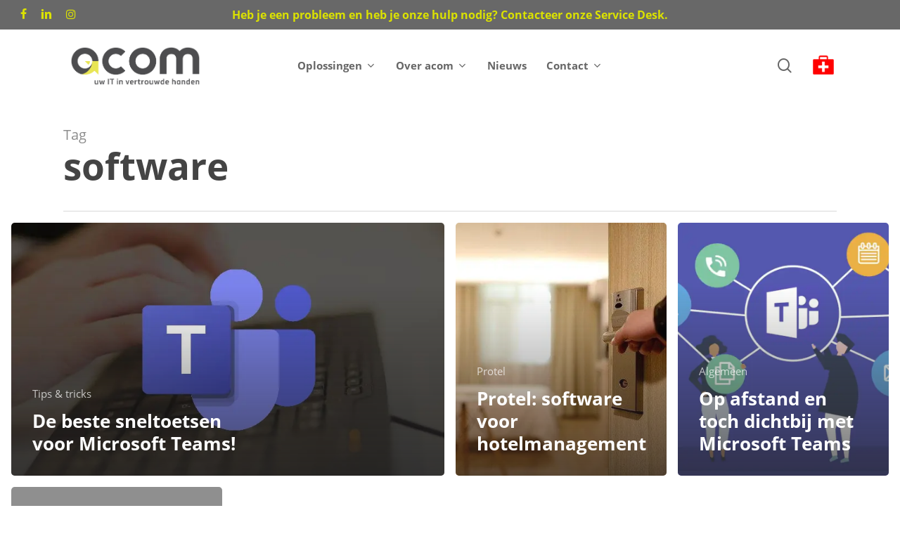

--- FILE ---
content_type: text/html; charset=UTF-8
request_url: https://www.acom.be/tag/software/
body_size: 26986
content:
<!doctype html>
<html lang="nl-BE" class="no-js">
<head>
	<meta charset="UTF-8">
<script type="text/javascript">
/* <![CDATA[ */
var gform;gform||(document.addEventListener("gform_main_scripts_loaded",function(){gform.scriptsLoaded=!0}),document.addEventListener("gform/theme/scripts_loaded",function(){gform.themeScriptsLoaded=!0}),window.addEventListener("DOMContentLoaded",function(){gform.domLoaded=!0}),gform={domLoaded:!1,scriptsLoaded:!1,themeScriptsLoaded:!1,isFormEditor:()=>"function"==typeof InitializeEditor,callIfLoaded:function(o){return!(!gform.domLoaded||!gform.scriptsLoaded||!gform.themeScriptsLoaded&&!gform.isFormEditor()||(gform.isFormEditor()&&console.warn("The use of gform.initializeOnLoaded() is deprecated in the form editor context and will be removed in Gravity Forms 3.1."),o(),0))},initializeOnLoaded:function(o){gform.callIfLoaded(o)||(document.addEventListener("gform_main_scripts_loaded",()=>{gform.scriptsLoaded=!0,gform.callIfLoaded(o)}),document.addEventListener("gform/theme/scripts_loaded",()=>{gform.themeScriptsLoaded=!0,gform.callIfLoaded(o)}),window.addEventListener("DOMContentLoaded",()=>{gform.domLoaded=!0,gform.callIfLoaded(o)}))},hooks:{action:{},filter:{}},addAction:function(o,r,e,t){gform.addHook("action",o,r,e,t)},addFilter:function(o,r,e,t){gform.addHook("filter",o,r,e,t)},doAction:function(o){gform.doHook("action",o,arguments)},applyFilters:function(o){return gform.doHook("filter",o,arguments)},removeAction:function(o,r){gform.removeHook("action",o,r)},removeFilter:function(o,r,e){gform.removeHook("filter",o,r,e)},addHook:function(o,r,e,t,n){null==gform.hooks[o][r]&&(gform.hooks[o][r]=[]);var d=gform.hooks[o][r];null==n&&(n=r+"_"+d.length),gform.hooks[o][r].push({tag:n,callable:e,priority:t=null==t?10:t})},doHook:function(r,o,e){var t;if(e=Array.prototype.slice.call(e,1),null!=gform.hooks[r][o]&&((o=gform.hooks[r][o]).sort(function(o,r){return o.priority-r.priority}),o.forEach(function(o){"function"!=typeof(t=o.callable)&&(t=window[t]),"action"==r?t.apply(null,e):e[0]=t.apply(null,e)})),"filter"==r)return e[0]},removeHook:function(o,r,t,n){var e;null!=gform.hooks[o][r]&&(e=(e=gform.hooks[o][r]).filter(function(o,r,e){return!!(null!=n&&n!=o.tag||null!=t&&t!=o.priority)}),gform.hooks[o][r]=e)}});
/* ]]> */
</script>

	<meta name="viewport" content="width=device-width, initial-scale=1, maximum-scale=1, user-scalable=0" /><meta name='robots' content='index, follow, max-image-preview:large, max-snippet:-1, max-video-preview:-1' />
	<style>img:is([sizes="auto" i], [sizes^="auto," i]) { contain-intrinsic-size: 3000px 1500px }</style>
	
	<!-- This site is optimized with the Yoast SEO plugin v26.8 - https://yoast.com/product/yoast-seo-wordpress/ -->
	<title>software Archieven &#8211; Acom</title>
	<link rel="canonical" href="https://www.acom.be/tag/software/" />
	<meta property="og:locale" content="nl_BE" />
	<meta property="og:type" content="article" />
	<meta property="og:title" content="software Archieven &#8211; Acom" />
	<meta property="og:url" content="https://www.acom.be/tag/software/" />
	<meta property="og:site_name" content="Acom" />
	<script data-jetpack-boost="ignore" type="application/ld+json" class="yoast-schema-graph">{"@context":"https://schema.org","@graph":[{"@type":"CollectionPage","@id":"https://www.acom.be/tag/software/","url":"https://www.acom.be/tag/software/","name":"software Archieven &#8211; Acom","isPartOf":{"@id":"https://www.acom.be/#website"},"primaryImageOfPage":{"@id":"https://www.acom.be/tag/software/#primaryimage"},"image":{"@id":"https://www.acom.be/tag/software/#primaryimage"},"thumbnailUrl":"https://i0.wp.com/www.acom.be/wp-content/uploads/2022/09/My-project-1-5.jpg?fit=1200%2C628&ssl=1","breadcrumb":{"@id":"https://www.acom.be/tag/software/#breadcrumb"},"inLanguage":"nl-BE"},{"@type":"ImageObject","inLanguage":"nl-BE","@id":"https://www.acom.be/tag/software/#primaryimage","url":"https://i0.wp.com/www.acom.be/wp-content/uploads/2022/09/My-project-1-5.jpg?fit=1200%2C628&ssl=1","contentUrl":"https://i0.wp.com/www.acom.be/wp-content/uploads/2022/09/My-project-1-5.jpg?fit=1200%2C628&ssl=1","width":1200,"height":628},{"@type":"BreadcrumbList","@id":"https://www.acom.be/tag/software/#breadcrumb","itemListElement":[{"@type":"ListItem","position":1,"name":"Home","item":"https://www.acom.be/"},{"@type":"ListItem","position":2,"name":"software"}]},{"@type":"WebSite","@id":"https://www.acom.be/#website","url":"https://www.acom.be/","name":"Acom","description":"uw IT in vertrouwde handen","publisher":{"@id":"https://www.acom.be/#organization"},"potentialAction":[{"@type":"SearchAction","target":{"@type":"EntryPoint","urlTemplate":"https://www.acom.be/?s={search_term_string}"},"query-input":{"@type":"PropertyValueSpecification","valueRequired":true,"valueName":"search_term_string"}}],"inLanguage":"nl-BE"},{"@type":"Organization","@id":"https://www.acom.be/#organization","name":"Acom","url":"https://www.acom.be/","logo":{"@type":"ImageObject","inLanguage":"nl-BE","@id":"https://www.acom.be/#/schema/logo/image/","url":"https://i0.wp.com/www.acom.be/wp-content/uploads/2021/01/logo-transparant-klein.png?fit=224%2C80&ssl=1","contentUrl":"https://i0.wp.com/www.acom.be/wp-content/uploads/2021/01/logo-transparant-klein.png?fit=224%2C80&ssl=1","width":224,"height":80,"caption":"Acom"},"image":{"@id":"https://www.acom.be/#/schema/logo/image/"},"sameAs":["https://www.facebook.com/acom.nv/","https://www.instagram.com/acom_nv/","https://www.linkedin.com/company/264797/"]}]}</script>
	<!-- / Yoast SEO plugin. -->


<link rel='dns-prefetch' href='//www.google.com' />
<link rel='dns-prefetch' href='//www.googletagmanager.com' />
<link rel='dns-prefetch' href='//stats.wp.com' />
<link rel='preconnect' href='//i0.wp.com' />
<link rel='preconnect' href='//c0.wp.com' />
<link rel="alternate" type="application/rss+xml" title="Acom &raquo; feed" href="https://www.acom.be/feed/" />
<link rel="alternate" type="application/rss+xml" title="Acom &raquo; reactiesfeed" href="https://www.acom.be/comments/feed/" />
<link rel="alternate" type="application/rss+xml" title="Acom &raquo; software tagfeed" href="https://www.acom.be/tag/software/feed/" />
<style id='jetpack-sharing-buttons-style-inline-css' type='text/css'>
.jetpack-sharing-buttons__services-list{display:flex;flex-direction:row;flex-wrap:wrap;gap:0;list-style-type:none;margin:5px;padding:0}.jetpack-sharing-buttons__services-list.has-small-icon-size{font-size:12px}.jetpack-sharing-buttons__services-list.has-normal-icon-size{font-size:16px}.jetpack-sharing-buttons__services-list.has-large-icon-size{font-size:24px}.jetpack-sharing-buttons__services-list.has-huge-icon-size{font-size:36px}@media print{.jetpack-sharing-buttons__services-list{display:none!important}}.editor-styles-wrapper .wp-block-jetpack-sharing-buttons{gap:0;padding-inline-start:0}ul.jetpack-sharing-buttons__services-list.has-background{padding:1.25em 2.375em}
</style>
<style id='global-styles-inline-css' type='text/css'>
:root{--wp--preset--aspect-ratio--square: 1;--wp--preset--aspect-ratio--4-3: 4/3;--wp--preset--aspect-ratio--3-4: 3/4;--wp--preset--aspect-ratio--3-2: 3/2;--wp--preset--aspect-ratio--2-3: 2/3;--wp--preset--aspect-ratio--16-9: 16/9;--wp--preset--aspect-ratio--9-16: 9/16;--wp--preset--color--black: #000000;--wp--preset--color--cyan-bluish-gray: #abb8c3;--wp--preset--color--white: #ffffff;--wp--preset--color--pale-pink: #f78da7;--wp--preset--color--vivid-red: #cf2e2e;--wp--preset--color--luminous-vivid-orange: #ff6900;--wp--preset--color--luminous-vivid-amber: #fcb900;--wp--preset--color--light-green-cyan: #7bdcb5;--wp--preset--color--vivid-green-cyan: #00d084;--wp--preset--color--pale-cyan-blue: #8ed1fc;--wp--preset--color--vivid-cyan-blue: #0693e3;--wp--preset--color--vivid-purple: #9b51e0;--wp--preset--gradient--vivid-cyan-blue-to-vivid-purple: linear-gradient(135deg,rgba(6,147,227,1) 0%,rgb(155,81,224) 100%);--wp--preset--gradient--light-green-cyan-to-vivid-green-cyan: linear-gradient(135deg,rgb(122,220,180) 0%,rgb(0,208,130) 100%);--wp--preset--gradient--luminous-vivid-amber-to-luminous-vivid-orange: linear-gradient(135deg,rgba(252,185,0,1) 0%,rgba(255,105,0,1) 100%);--wp--preset--gradient--luminous-vivid-orange-to-vivid-red: linear-gradient(135deg,rgba(255,105,0,1) 0%,rgb(207,46,46) 100%);--wp--preset--gradient--very-light-gray-to-cyan-bluish-gray: linear-gradient(135deg,rgb(238,238,238) 0%,rgb(169,184,195) 100%);--wp--preset--gradient--cool-to-warm-spectrum: linear-gradient(135deg,rgb(74,234,220) 0%,rgb(151,120,209) 20%,rgb(207,42,186) 40%,rgb(238,44,130) 60%,rgb(251,105,98) 80%,rgb(254,248,76) 100%);--wp--preset--gradient--blush-light-purple: linear-gradient(135deg,rgb(255,206,236) 0%,rgb(152,150,240) 100%);--wp--preset--gradient--blush-bordeaux: linear-gradient(135deg,rgb(254,205,165) 0%,rgb(254,45,45) 50%,rgb(107,0,62) 100%);--wp--preset--gradient--luminous-dusk: linear-gradient(135deg,rgb(255,203,112) 0%,rgb(199,81,192) 50%,rgb(65,88,208) 100%);--wp--preset--gradient--pale-ocean: linear-gradient(135deg,rgb(255,245,203) 0%,rgb(182,227,212) 50%,rgb(51,167,181) 100%);--wp--preset--gradient--electric-grass: linear-gradient(135deg,rgb(202,248,128) 0%,rgb(113,206,126) 100%);--wp--preset--gradient--midnight: linear-gradient(135deg,rgb(2,3,129) 0%,rgb(40,116,252) 100%);--wp--preset--font-size--small: 13px;--wp--preset--font-size--medium: 20px;--wp--preset--font-size--large: 36px;--wp--preset--font-size--x-large: 42px;--wp--preset--spacing--20: 0.44rem;--wp--preset--spacing--30: 0.67rem;--wp--preset--spacing--40: 1rem;--wp--preset--spacing--50: 1.5rem;--wp--preset--spacing--60: 2.25rem;--wp--preset--spacing--70: 3.38rem;--wp--preset--spacing--80: 5.06rem;--wp--preset--shadow--natural: 6px 6px 9px rgba(0, 0, 0, 0.2);--wp--preset--shadow--deep: 12px 12px 50px rgba(0, 0, 0, 0.4);--wp--preset--shadow--sharp: 6px 6px 0px rgba(0, 0, 0, 0.2);--wp--preset--shadow--outlined: 6px 6px 0px -3px rgba(255, 255, 255, 1), 6px 6px rgba(0, 0, 0, 1);--wp--preset--shadow--crisp: 6px 6px 0px rgba(0, 0, 0, 1);}:root { --wp--style--global--content-size: 1300px;--wp--style--global--wide-size: 1300px; }:where(body) { margin: 0; }.wp-site-blocks > .alignleft { float: left; margin-right: 2em; }.wp-site-blocks > .alignright { float: right; margin-left: 2em; }.wp-site-blocks > .aligncenter { justify-content: center; margin-left: auto; margin-right: auto; }:where(.is-layout-flex){gap: 0.5em;}:where(.is-layout-grid){gap: 0.5em;}.is-layout-flow > .alignleft{float: left;margin-inline-start: 0;margin-inline-end: 2em;}.is-layout-flow > .alignright{float: right;margin-inline-start: 2em;margin-inline-end: 0;}.is-layout-flow > .aligncenter{margin-left: auto !important;margin-right: auto !important;}.is-layout-constrained > .alignleft{float: left;margin-inline-start: 0;margin-inline-end: 2em;}.is-layout-constrained > .alignright{float: right;margin-inline-start: 2em;margin-inline-end: 0;}.is-layout-constrained > .aligncenter{margin-left: auto !important;margin-right: auto !important;}.is-layout-constrained > :where(:not(.alignleft):not(.alignright):not(.alignfull)){max-width: var(--wp--style--global--content-size);margin-left: auto !important;margin-right: auto !important;}.is-layout-constrained > .alignwide{max-width: var(--wp--style--global--wide-size);}body .is-layout-flex{display: flex;}.is-layout-flex{flex-wrap: wrap;align-items: center;}.is-layout-flex > :is(*, div){margin: 0;}body .is-layout-grid{display: grid;}.is-layout-grid > :is(*, div){margin: 0;}body{padding-top: 0px;padding-right: 0px;padding-bottom: 0px;padding-left: 0px;}:root :where(.wp-element-button, .wp-block-button__link){background-color: #32373c;border-width: 0;color: #fff;font-family: inherit;font-size: inherit;line-height: inherit;padding: calc(0.667em + 2px) calc(1.333em + 2px);text-decoration: none;}.has-black-color{color: var(--wp--preset--color--black) !important;}.has-cyan-bluish-gray-color{color: var(--wp--preset--color--cyan-bluish-gray) !important;}.has-white-color{color: var(--wp--preset--color--white) !important;}.has-pale-pink-color{color: var(--wp--preset--color--pale-pink) !important;}.has-vivid-red-color{color: var(--wp--preset--color--vivid-red) !important;}.has-luminous-vivid-orange-color{color: var(--wp--preset--color--luminous-vivid-orange) !important;}.has-luminous-vivid-amber-color{color: var(--wp--preset--color--luminous-vivid-amber) !important;}.has-light-green-cyan-color{color: var(--wp--preset--color--light-green-cyan) !important;}.has-vivid-green-cyan-color{color: var(--wp--preset--color--vivid-green-cyan) !important;}.has-pale-cyan-blue-color{color: var(--wp--preset--color--pale-cyan-blue) !important;}.has-vivid-cyan-blue-color{color: var(--wp--preset--color--vivid-cyan-blue) !important;}.has-vivid-purple-color{color: var(--wp--preset--color--vivid-purple) !important;}.has-black-background-color{background-color: var(--wp--preset--color--black) !important;}.has-cyan-bluish-gray-background-color{background-color: var(--wp--preset--color--cyan-bluish-gray) !important;}.has-white-background-color{background-color: var(--wp--preset--color--white) !important;}.has-pale-pink-background-color{background-color: var(--wp--preset--color--pale-pink) !important;}.has-vivid-red-background-color{background-color: var(--wp--preset--color--vivid-red) !important;}.has-luminous-vivid-orange-background-color{background-color: var(--wp--preset--color--luminous-vivid-orange) !important;}.has-luminous-vivid-amber-background-color{background-color: var(--wp--preset--color--luminous-vivid-amber) !important;}.has-light-green-cyan-background-color{background-color: var(--wp--preset--color--light-green-cyan) !important;}.has-vivid-green-cyan-background-color{background-color: var(--wp--preset--color--vivid-green-cyan) !important;}.has-pale-cyan-blue-background-color{background-color: var(--wp--preset--color--pale-cyan-blue) !important;}.has-vivid-cyan-blue-background-color{background-color: var(--wp--preset--color--vivid-cyan-blue) !important;}.has-vivid-purple-background-color{background-color: var(--wp--preset--color--vivid-purple) !important;}.has-black-border-color{border-color: var(--wp--preset--color--black) !important;}.has-cyan-bluish-gray-border-color{border-color: var(--wp--preset--color--cyan-bluish-gray) !important;}.has-white-border-color{border-color: var(--wp--preset--color--white) !important;}.has-pale-pink-border-color{border-color: var(--wp--preset--color--pale-pink) !important;}.has-vivid-red-border-color{border-color: var(--wp--preset--color--vivid-red) !important;}.has-luminous-vivid-orange-border-color{border-color: var(--wp--preset--color--luminous-vivid-orange) !important;}.has-luminous-vivid-amber-border-color{border-color: var(--wp--preset--color--luminous-vivid-amber) !important;}.has-light-green-cyan-border-color{border-color: var(--wp--preset--color--light-green-cyan) !important;}.has-vivid-green-cyan-border-color{border-color: var(--wp--preset--color--vivid-green-cyan) !important;}.has-pale-cyan-blue-border-color{border-color: var(--wp--preset--color--pale-cyan-blue) !important;}.has-vivid-cyan-blue-border-color{border-color: var(--wp--preset--color--vivid-cyan-blue) !important;}.has-vivid-purple-border-color{border-color: var(--wp--preset--color--vivid-purple) !important;}.has-vivid-cyan-blue-to-vivid-purple-gradient-background{background: var(--wp--preset--gradient--vivid-cyan-blue-to-vivid-purple) !important;}.has-light-green-cyan-to-vivid-green-cyan-gradient-background{background: var(--wp--preset--gradient--light-green-cyan-to-vivid-green-cyan) !important;}.has-luminous-vivid-amber-to-luminous-vivid-orange-gradient-background{background: var(--wp--preset--gradient--luminous-vivid-amber-to-luminous-vivid-orange) !important;}.has-luminous-vivid-orange-to-vivid-red-gradient-background{background: var(--wp--preset--gradient--luminous-vivid-orange-to-vivid-red) !important;}.has-very-light-gray-to-cyan-bluish-gray-gradient-background{background: var(--wp--preset--gradient--very-light-gray-to-cyan-bluish-gray) !important;}.has-cool-to-warm-spectrum-gradient-background{background: var(--wp--preset--gradient--cool-to-warm-spectrum) !important;}.has-blush-light-purple-gradient-background{background: var(--wp--preset--gradient--blush-light-purple) !important;}.has-blush-bordeaux-gradient-background{background: var(--wp--preset--gradient--blush-bordeaux) !important;}.has-luminous-dusk-gradient-background{background: var(--wp--preset--gradient--luminous-dusk) !important;}.has-pale-ocean-gradient-background{background: var(--wp--preset--gradient--pale-ocean) !important;}.has-electric-grass-gradient-background{background: var(--wp--preset--gradient--electric-grass) !important;}.has-midnight-gradient-background{background: var(--wp--preset--gradient--midnight) !important;}.has-small-font-size{font-size: var(--wp--preset--font-size--small) !important;}.has-medium-font-size{font-size: var(--wp--preset--font-size--medium) !important;}.has-large-font-size{font-size: var(--wp--preset--font-size--large) !important;}.has-x-large-font-size{font-size: var(--wp--preset--font-size--x-large) !important;}
:where(.wp-block-post-template.is-layout-flex){gap: 1.25em;}:where(.wp-block-post-template.is-layout-grid){gap: 1.25em;}
:where(.wp-block-columns.is-layout-flex){gap: 2em;}:where(.wp-block-columns.is-layout-grid){gap: 2em;}
:root :where(.wp-block-pullquote){font-size: 1.5em;line-height: 1.6;}
</style>
<link rel='stylesheet' id='wp-block-library-css' href='https://c0.wp.com/c/6.8.3/wp-includes/css/dist/block-library/style.min.css' type='text/css' media='all' />
<link rel='stylesheet' id='wp-components-css' href='https://c0.wp.com/c/6.8.3/wp-includes/css/dist/components/style.min.css' type='text/css' media='all' />
<link rel='stylesheet' id='wp-preferences-css' href='https://c0.wp.com/c/6.8.3/wp-includes/css/dist/preferences/style.min.css' type='text/css' media='all' />
<link rel='stylesheet' id='wp-block-editor-css' href='https://c0.wp.com/c/6.8.3/wp-includes/css/dist/block-editor/style.min.css' type='text/css' media='all' />
<link rel='stylesheet' id='wpo_min-header-4-css' href='https://www.acom.be/wp-content/cache/wpo-minify/1766593154/assets/wpo-minify-header-d78c14cd.min.css' type='text/css' media='all' />
<link rel='stylesheet' id='mediaelement-css' href='https://c0.wp.com/c/6.8.3/wp-includes/js/mediaelement/mediaelementplayer-legacy.min.css' type='text/css' media='all' />
<link rel='stylesheet' id='wp-mediaelement-css' href='https://c0.wp.com/c/6.8.3/wp-includes/js/mediaelement/wp-mediaelement.min.css' type='text/css' media='all' />
<style id='wp-mediaelement-inline-css' type='text/css'>
body .mejs-container .mejs-controls >.mejs-horizontal-volume-slider{height:26px;width:56px;position:relative;display:block;float:left;}.mejs-controls .mejs-horizontal-volume-slider .mejs-horizontal-volume-total{background:rgba(255,255,255,.33)}.mejs-controls .mejs-button button:focus{outline:none}body[data-button-style*="_rounded"] .mejs-button>button,body[data-button-style^="rounded"] .mejs-controls .mejs-pause button,body .mejs-controls .mejs-pause{border-radius:0!important;}video,audio{visibility:hidden}.mejs-controls .mejs-time-rail .mejs-time-loaded{background-color:rgba(255,255,255,0.3)!important}.mejs-video .mejs-controls .mejs-time-rail{padding-top:12px}.mejs-audio .mejs-controls .mejs-time-rail{padding-top:11px}.mejs-video .mejs-controls .mejs-time-rail .mejs-time-current,.mejs-video .mejs-controls .mejs-time-rail span,.mejs-video .mejs-controls .mejs-time-rail a,.mejs-video .mejs-controls .mejs-time-rail .mejs-time-loaded{height:8px}.mejs-audio .mejs-controls .mejs-time-rail .mejs-time-current,.mejs-audio .mejs-controls .mejs-time-rail span,.mejs-audio .mejs-controls .mejs-time-rail a,.mejs-audio .mejs-controls .mejs-time-rail .mejs-time-loaded{height:8px}#ajax-content-wrap .mejs-container{background-color:transparent;background-image:none!important}.wp-video{margin-bottom:20px;}.wp-video,.mejs-container .mejs-poster img{max-width:none!important;width:100%!important}.wp-video-shortcode.mejs-container .mejs-poster img{visibility:hidden;display:block;margin-bottom:0;}.mejs-container-fullscreen .mejs-poster img{height:100%!important}body .mejs-poster{background-size:cover}body .mejs-container .mejs-controls .mejs-time{opacity:0.8;}body .mejs-controls button{transition:opacity 0.15s ease}body .mejs-controls button:hover,.mejs-controls .mejs-fullscreen-button:hover button{opacity:0.8}#ajax-content-wrap .mejs-controls .mejs-time-rail .mejs-time-total{background-color:rgba(255,255,255,0.25)}.mejs-controls .mejs-horizontal-volume-slider .mejs-horizontal-volume-current{background:transparent!important}body .mejs-controls .mejs-button button{font-size:18px;color:#fff;width:auto;position:relative;display:inline-block;}body .mejs-controls .mejs-button:not(.mejs-replay) button{background-image:none}body .mejs-controls .mejs-button.mejs-replay button{width:20px;}body .mejs-controls button:before{text-decoration:inherit;display:inline-block;speak:none}body .mejs-controls .mejs-play button:before{content:"\e052"}body .mejs-controls .mejs-mute button:before{content:"\e098"}body .mejs-controls .mejs-unmute button:before{content:"\e099"}body .mejs-controls .mejs-fullscreen-button button:before{content:"\e110";font-size:17px}body .mejs-controls .mejs-fullscreen-button.mejs-unfullscreen button:before{content:"\e111"}body .mejs-button.mejs-volume-button{margin-left:5px}body .mejs-controls .mejs-pause{top:2px;left:2px;position:relative;}body .mejs-controls .mejs-pause button{border-left:3px solid #fff;border-right:3px solid #fff;width:9px;height:12px;right:3px;top:2px}#ajax-content-wrap .mejs-container.mejs-audio{height:44px!important;background-color:rgba(0,0,0,1)}#ajax-content-wrap .mejs-container.mejs-audio .mejs-playpause-button{margin-left:0;}body .mejs-container.mejs-audio .mejs-controls{height:42px}body .mejs-container:not(.mejs-audio) .mejs-controls:before{background:linear-gradient(rgba(255,255,255,0) -2%,rgba(0,0,0,0) 35%,rgba(0,0,0,0.04) 44%,rgba(0,0,0,0.8) 100%,rgba(0,0,0,0.6) 100%);position:absolute;bottom:0;left:0;width:100%;height:400%;z-index:11;border-radius:4px;content:" "}body .mfp-wrap .mfp-content .mejs-container:not(.mejs-audio) .mejs-controls:before{border-radius:0;}body .mejs-container .mejs-controls >*{z-index:100;position:relative}body .mejs-container .mejs-controls{background:none!important;height:50px}#ajax-content-wrap .mejs-playpause-button{margin-left:20px}#ajax-content-wrap .mejs-fullscreen-button{margin-right:20px}body .mejs-video .mejs-controls .mejs-time-rail .mejs-time-float{color:#fff;border:none;background-color:transparent}body .mejs-controls .mejs-time-rail .mejs-time-float-corner{border-color:transparent transparent}body .mejs-audio .mejs-controls .mejs-time-rail .mejs-time-float{border:none;background-color:#fff;height:15px;box-shadow:0 2px 12px rgba(0,0,0,0.25)}
</style>
<link rel='stylesheet' id='wpo_min-header-7-css' href='https://www.acom.be/wp-content/cache/wpo-minify/1766593154/assets/wpo-minify-header-6fae845f.min.css' type='text/css' media='all' />







<!-- Google tag (gtag.js) snippet added by Site Kit -->
<!-- Google Analytics snippet added by Site Kit -->


<link rel="https://api.w.org/" href="https://www.acom.be/wp-json/" /><link rel="alternate" title="JSON" type="application/json" href="https://www.acom.be/wp-json/wp/v2/tags/23" /><link rel="EditURI" type="application/rsd+xml" title="RSD" href="https://www.acom.be/xmlrpc.php?rsd" />
<meta name="generator" content="WordPress 6.8.3" />
<meta name="generator" content="Site Kit by Google 1.170.0" />	<style>img#wpstats{display:none}</style>
		<!-- Global site tag (gtag.js) - Google Analytics -->




<noscript>
<img height="1" width="1" style="display:none;" alt="" src="https://px.ads.linkedin.com/collect/?pid=3030049&fmt=gif" />
</noscript>

<!-- Adform Tracking Code BEGIN -->

<noscript>
    <p style="margin:0;padding:0;border:0;">
        <img src="https://track.adform.net/Serving/TrackPoint/?pm=1500741" width="1" height="1" alt="" />
    </p>
</noscript>
<!-- Adform Tracking Code END -->

<!-- Google AdSense meta tags added by Site Kit -->
<meta name="google-adsense-platform-account" content="ca-host-pub-2644536267352236">
<meta name="google-adsense-platform-domain" content="sitekit.withgoogle.com">
<!-- End Google AdSense meta tags added by Site Kit -->
<meta name="generator" content="Powered by WPBakery Page Builder - drag and drop page builder for WordPress."/>
<noscript><style>.lazyload[data-src]{display:none !important;}</style></noscript><style>.lazyload{background-image:none !important;}.lazyload:before{background-image:none !important;}</style>
<!-- Google Tag Manager snippet added by Site Kit -->


<!-- End Google Tag Manager snippet added by Site Kit -->
<link rel="icon" href="https://i0.wp.com/www.acom.be/wp-content/uploads/2019/06/cropped-download-10.png?fit=32%2C32&#038;ssl=1" sizes="32x32" />
<link rel="icon" href="https://i0.wp.com/www.acom.be/wp-content/uploads/2019/06/cropped-download-10.png?fit=192%2C192&#038;ssl=1" sizes="192x192" />
<link rel="apple-touch-icon" href="https://i0.wp.com/www.acom.be/wp-content/uploads/2019/06/cropped-download-10.png?fit=180%2C180&#038;ssl=1" />
<meta name="msapplication-TileImage" content="https://i0.wp.com/www.acom.be/wp-content/uploads/2019/06/cropped-download-10.png?fit=270%2C270&#038;ssl=1" />
		<style type="text/css" id="wp-custom-css">
			body .gform_legacy_markup_wrapper ul li.gfield {
    margin-top: 0px;
    padding-top: 0;
}

body .gform_wrapper .top_label .gfield_label {
    margin-top: 10px;
    margin-bottom: 0px;
    font-family: 'Open Sans';
    font-weight: 700;
}

body .gform_legacy_markup_wrapper .top_label div.ginput_container {
    margin-top: 0px;
}

.gform_legacy_markup_wrapper .field_sublabel_below .ginput_complex.ginput_container label, .gform_legacy_markup_wrapper .field_sublabel_below div[class*=gfield_time_].ginput_container label {
    margin: 0px;
}

.gform_legacy_markup_wrapper {
    margin-bottom: 0px;
    margin-top: 0px;
}

		</style>
		<noscript><style> .wpb_animate_when_almost_visible { opacity: 1; }</style></noscript>				<style type="text/css" id="c4wp-checkout-css">
					.woocommerce-checkout .c4wp_captcha_field {
						margin-bottom: 10px;
						margin-top: 15px;
						position: relative;
						display: inline-block;
					}
				</style>
							<style type="text/css" id="c4wp-v3-lp-form-css">
				.login #login, .login #lostpasswordform {
					min-width: 350px !important;
				}
				.wpforms-field-c4wp iframe {
					width: 100% !important;
				}
			</style>
			</head><body class="archive tag tag-software tag-23 wp-theme-salient material wpb-js-composer js-comp-ver-6.9.1 vc_responsive" data-footer-reveal="false" data-footer-reveal-shadow="none" data-header-format="centered-menu" data-body-border="off" data-boxed-style="" data-header-breakpoint="1074" data-dropdown-style="minimal" data-cae="easeOutCubic" data-cad="750" data-megamenu-width="contained" data-aie="none" data-ls="fancybox" data-apte="standard" data-hhun="0" data-fancy-form-rcs="default" data-form-style="default" data-form-submit="regular" data-is="minimal" data-button-style="slightly_rounded_shadow" data-user-account-button="false" data-flex-cols="true" data-col-gap="default" data-header-inherit-rc="false" data-header-search="true" data-animated-anchors="true" data-ajax-transitions="true" data-full-width-header="true" data-slide-out-widget-area="true" data-slide-out-widget-area-style="slide-out-from-right" data-user-set-ocm="1" data-loading-animation="spin" data-bg-header="false" data-responsive="1" data-ext-responsive="true" data-ext-padding="90" data-header-resize="1" data-header-color="custom" data-cart="false" data-remove-m-parallax="1" data-remove-m-video-bgs="1" data-m-animate="1" data-force-header-trans-color="light" data-smooth-scrolling="0" data-permanent-transparent="false" >
	
			<!-- Google Tag Manager (noscript) snippet added by Site Kit -->
		<noscript>
			<iframe src="https://www.googletagmanager.com/ns.html?id=GTM-N5Z8VGS" height="0" width="0" style="display:none;visibility:hidden"></iframe>
		</noscript>
		<!-- End Google Tag Manager (noscript) snippet added by Site Kit -->
		<a href="#ajax-content-wrap" class="nectar-skip-to-content">Skip to main content</a><div class="ocm-effect-wrap"><div class="ocm-effect-wrap-inner"><div id="ajax-loading-screen" data-disable-mobile="1" data-disable-fade-on-click="0" data-effect="standard" data-method="standard"><div class="loading-icon spin"></div></div>	
	<div id="header-space"  data-header-mobile-fixed='false'></div> 
	
		<div id="header-outer" data-has-menu="true" data-has-buttons="yes" data-header-button_style="hover_scale" data-using-pr-menu="false" data-mobile-fixed="false" data-ptnm="1" data-lhe="default" data-user-set-bg="#ffffff" data-format="centered-menu" data-permanent-transparent="false" data-megamenu-rt="0" data-remove-fixed="0" data-header-resize="1" data-cart="false" data-transparency-option="" data-box-shadow="large" data-shrink-num="6" data-using-secondary="1" data-using-logo="1" data-logo-height="55" data-m-logo-height="25" data-padding="24" data-full-width="true" data-condense="false" >
			
	<div id="header-secondary-outer" class="centered-menu" data-mobile="default" data-remove-fixed="0" data-lhe="default" data-secondary-text="true" data-full-width="true" data-mobile-fixed="false" data-permanent-transparent="false" >
		<div class="container">
			<nav>
				<ul id="social"><li><a target="_blank" rel="noopener" href="https://www.facebook.com/acom.nv/"><span class="screen-reader-text">facebook</span><i class="fa fa-facebook" aria-hidden="true"></i> </a></li><li><a target="_blank" rel="noopener" href="https://www.linkedin.com/company/264797/"><span class="screen-reader-text">linkedin</span><i class="fa fa-linkedin" aria-hidden="true"></i> </a></li><li><a target="_blank" rel="noopener" href="https://www.instagram.com/acom_nv/"><span class="screen-reader-text">instagram</span><i class="fa fa-instagram" aria-hidden="true"></i> </a></li></ul><div class="nectar-center-text"><a href="https://www.acom.be/support/">Heb je een probleem en heb je onze hulp nodig? Contacteer onze Service Desk. </a></div>				
			</nav>
		</div>
	</div>
	

<div id="search-outer" class="nectar">
	<div id="search">
		<div class="container">
			 <div id="search-box">
				 <div class="inner-wrap">
					 <div class="col span_12">
						  <form role="search" action="https://www.acom.be/" method="GET">
														 <input type="text" name="s"  value="" aria-label="Search" placeholder="Search" />
							 
						
												</form>
					</div><!--/span_12-->
				</div><!--/inner-wrap-->
			 </div><!--/search-box-->
			 <div id="close"><a href="#"><span class="screen-reader-text">Close Search</span>
				<span class="close-wrap"> <span class="close-line close-line1"></span> <span class="close-line close-line2"></span> </span>				 </a></div>
		 </div><!--/container-->
	</div><!--/search-->
</div><!--/search-outer-->

<header id="top">
	<div class="container">
		<div class="row">
			<div class="col span_3">
								<a id="logo" href="https://www.acom.be" data-supplied-ml-starting-dark="false" data-supplied-ml-starting="true" data-supplied-ml="true" >
					<img class="stnd skip-lazy default-logo" width="842" height="250" alt="Acom" src="https://i0.wp.com/www.acom.be/wp-content/uploads/2020/05/Acom-RGB_transparant.png?fit=842%2C250&ssl=1" srcset="https://i0.wp.com/www.acom.be/wp-content/uploads/2020/05/Acom-RGB_transparant.png?fit=842%2C250&ssl=1 1x, https://i0.wp.com/www.acom.be/wp-content/uploads/2020/05/Acom-RGB_transparant.png?fit=842%2C250&ssl=1 2x" /><img class="mobile-only-logo skip-lazy" alt="Acom" width="842" height="250" src="https://i0.wp.com/www.acom.be/wp-content/uploads/2020/05/Acom-RGB_transparant.png?fit=842%2C250&ssl=1" />				</a>
							</div><!--/span_3-->

			<div class="col span_9 col_last">
									<div class="nectar-mobile-only mobile-header"><div class="inner"></div></div>
									<a class="mobile-search" href="#searchbox"><span class="nectar-icon icon-salient-search" aria-hidden="true"></span><span class="screen-reader-text">search</span></a>
														<div class="slide-out-widget-area-toggle mobile-icon slide-out-from-right" data-custom-color="false" data-icon-animation="simple-transform">
						<div> <a href="#sidewidgetarea" role="button" aria-label="Navigation Menu" aria-expanded="false" class="closed">
							<span class="screen-reader-text">Menu</span><span aria-hidden="true"> <i class="lines-button x2"> <i class="lines"></i> </i> </span>
						</a></div>
					</div>
				
									<nav>
													<ul class="sf-menu">
								<li id="menu-item-3700" class="menu-item menu-item-type-custom menu-item-object-custom menu-item-has-children nectar-regular-menu-item megamenu nectar-megamenu-menu-item align-middle width-75 sf-with-ul menu-item-3700"><a href="#"><span class="menu-title-text">Oplossingen</span><span class="sf-sub-indicator"><i class="fa fa-angle-down icon-in-menu" aria-hidden="true"></i></span></a>
<ul class="sub-menu">
	<li id="menu-item-3728" class="menu-item menu-item-type-taxonomy menu-item-object-category menu-item-has-children nectar-regular-menu-item hide-title megamenu-column-padding-default menu-item-hidden-text menu-item-3728"><a href="https://www.acom.be/category/algemeen/"><span class="menu-title-text">Eerste column</span><span class="sf-sub-indicator"><i class="fa fa-angle-right icon-in-menu" aria-hidden="true"></i></span></a>
	<ul class="sub-menu">
		<li id="menu-item-3732" class="subtitle menu-item menu-item-type-custom menu-item-object-custom nectar-regular-menu-item menu-item-has-icon menu-item-3732"><a href="https://www.acom.be/acom-services/"><i class="nectar-menu-icon fa fa-briefcase" role="presentation"></i><span class="menu-title-text"><span class="subtitle">Acom Services</span></span></a></li>
		<li id="menu-item-3702" class="subtitle menu-item menu-item-type-custom menu-item-object-custom menu-item-has-children nectar-regular-menu-item menu-item-has-icon menu-item-3702"><a href="https://www.acom.be/infrastructuur-cloud/"><i class="nectar-menu-icon fa fa-server" role="presentation"></i><span class="menu-title-text nectar-inherit-h5"><span class="subtitle">IT-infrastructuur &#038; cloud</span></span><span class="sf-sub-indicator"><i class="fa fa-angle-right icon-in-menu" aria-hidden="true"></i></span></a>
		<ul class="sub-menu">
			<li id="menu-item-3706" class="product menu-item menu-item-type-post_type menu-item-object-page nectar-regular-menu-item menu-item-has-icon menu-item-3706"><a href="https://www.acom.be/infrastructuur-cloud/microsoft-azure/"><i class="nectar-menu-icon fa fa-angle-right" role="presentation"></i><span class="menu-title-text">Azure</span></a></li>
			<li id="menu-item-3739" class="product menu-item menu-item-type-custom menu-item-object-custom nectar-regular-menu-item menu-item-has-icon menu-item-3739"><a href="https://www.acom.be/backup-oplossingen/"><i class="nectar-menu-icon fa fa-angle-right" role="presentation"></i><span class="menu-title-text">Back-up</span></a></li>
			<li id="menu-item-4310" class="product menu-item menu-item-type-post_type menu-item-object-page nectar-regular-menu-item menu-item-has-icon menu-item-4310"><a href="https://www.acom.be/infrastructuur-cloud/datacenter/"><i class="nectar-menu-icon fa fa-angle-right" role="presentation"></i><span class="menu-title-text">Datacenter</span></a></li>
			<li id="menu-item-3741" class="product menu-item menu-item-type-custom menu-item-object-custom nectar-regular-menu-item menu-item-has-icon menu-item-3741"><a href="https://www.acom.be/netwerk/"><i class="nectar-menu-icon fa fa-angle-right" role="presentation"></i><span class="menu-title-text">Netwerk</span></a></li>
			<li id="menu-item-3707" class="product menu-item menu-item-type-post_type menu-item-object-page nectar-regular-menu-item menu-item-has-icon menu-item-3707"><a href="https://www.acom.be/infrastructuur-cloud/zakelijk-internet/"><i class="nectar-menu-icon fa fa-angle-right" role="presentation"></i><span class="menu-title-text">Zakelijk internet</span></a></li>
		</ul>
</li>
		<li id="menu-item-4365" class="subtitle menu-item menu-item-type-post_type menu-item-object-page menu-item-has-children nectar-regular-menu-item menu-item-has-icon menu-item-4365"><a href="https://www.acom.be/modern-workplace/"><i class="nectar-menu-icon fa fa-home" role="presentation"></i><span class="menu-title-text"><span class="subtitle">Modern Workplace</span></span><span class="sf-sub-indicator"><i class="fa fa-angle-right icon-in-menu" aria-hidden="true"></i></span></a>
		<ul class="sub-menu">
			<li id="menu-item-4368" class="product menu-item menu-item-type-post_type menu-item-object-page nectar-regular-menu-item menu-item-has-icon menu-item-4368"><a href="https://www.acom.be/infrastructuur-cloud/microsoft-azure/"><i class="nectar-menu-icon fa fa-angle-right" role="presentation"></i><span class="menu-title-text">Azure</span></a></li>
			<li id="menu-item-4369" class="product menu-item menu-item-type-post_type menu-item-object-page nectar-regular-menu-item menu-item-has-icon menu-item-4369"><a href="https://www.acom.be/modern-workplace/microsoft-365/"><i class="nectar-menu-icon fa fa-angle-right" role="presentation"></i><span class="menu-title-text">Microsoft 365</span></a></li>
			<li id="menu-item-4366" class="product menu-item menu-item-type-post_type menu-item-object-page nectar-regular-menu-item menu-item-has-icon menu-item-4366"><a href="https://www.acom.be/modern-workplace/sharepoint/"><i class="nectar-menu-icon fa fa-angle-right" role="presentation"></i><span class="menu-title-text">Sharepoint</span></a></li>
			<li id="menu-item-4367" class="product menu-item menu-item-type-post_type menu-item-object-page nectar-regular-menu-item menu-item-has-icon menu-item-4367"><a href="https://www.acom.be/modern-workplace/microsoft-teams/"><i class="nectar-menu-icon fa fa-angle-right" role="presentation"></i><span class="menu-title-text">Teams</span></a></li>
		</ul>
</li>
	</ul>
</li>
	<li id="menu-item-3729" class="menu-item menu-item-type-taxonomy menu-item-object-category menu-item-has-children nectar-regular-menu-item hide-title megamenu-column-padding-default menu-item-hidden-text menu-item-3729"><a href="https://www.acom.be/category/algemeen/"><span class="menu-title-text">Tweede column</span><span class="sf-sub-indicator"><i class="fa fa-angle-right icon-in-menu" aria-hidden="true"></i></span></a>
	<ul class="sub-menu">
		<li id="menu-item-3703" class="subtitle menu-item menu-item-type-custom menu-item-object-custom menu-item-has-children nectar-regular-menu-item menu-item-has-icon menu-item-3703"><a href="https://www.acom.be/cybersecurity/"><i class="nectar-menu-icon fa fa-lock" role="presentation"></i><span class="menu-title-text nectar-inherit-h5"><span class="subtitle">Cybersecurity</span></span><span class="sf-sub-indicator"><i class="fa fa-angle-right icon-in-menu" aria-hidden="true"></i></span></a>
		<ul class="sub-menu">
			<li id="menu-item-3745" class="product menu-item menu-item-type-custom menu-item-object-custom nectar-regular-menu-item menu-item-has-icon menu-item-3745"><a href="https://www.acom.be/antivirus/"><i class="nectar-menu-icon fa fa-angle-right" role="presentation"></i><span class="menu-title-text">Antivirus</span></a></li>
			<li id="menu-item-3746" class="product menu-item menu-item-type-custom menu-item-object-custom nectar-regular-menu-item menu-item-has-icon menu-item-3746"><a href="https://www.acom.be/antispam/"><i class="nectar-menu-icon fa fa-angle-right" role="presentation"></i><span class="menu-title-text">Anti-spam</span></a></li>
			<li id="menu-item-3744" class="product menu-item menu-item-type-post_type menu-item-object-page nectar-regular-menu-item menu-item-has-icon menu-item-3744"><a href="https://www.acom.be/cybersecurity/barracuda-firewalls/"><i class="nectar-menu-icon fa fa-angle-right" role="presentation"></i><span class="menu-title-text">Firewalls</span></a></li>
			<li id="menu-item-4254" class="product menu-item menu-item-type-post_type menu-item-object-page nectar-regular-menu-item menu-item-has-icon menu-item-4254"><a href="https://www.acom.be/cybersecurity/monitoring/"><i class="nectar-menu-icon fa fa-angle-right" role="presentation"></i><span class="menu-title-text">Monitoring</span></a></li>
			<li id="menu-item-3748" class="product menu-item menu-item-type-custom menu-item-object-custom nectar-regular-menu-item menu-item-has-icon menu-item-3748"><a href="https://www.acom.be/wachtwoordbeheer-en-meerstapsverificatie-mfa/"><i class="nectar-menu-icon fa fa-angle-right" role="presentation"></i><span class="menu-title-text">Wachtwoordbeheer &#038; MFA</span></a></li>
		</ul>
</li>
		<li id="menu-item-3705" class="subtitle menu-item menu-item-type-custom menu-item-object-custom nectar-regular-menu-item menu-item-has-icon menu-item-3705"><a href="https://www.acom.be/telefonie/"><i class="nectar-menu-icon fa fa-phone" role="presentation"></i><span class="menu-title-text nectar-inherit-h5"><span class="subtitle">Telefonie</span></span></a></li>
		<li id="menu-item-3752" class="subcontact menu-item menu-item-type-post_type menu-item-object-page nectar-regular-menu-item menu-item-3752"><a href="https://www.acom.be/contactpagina/"><span class="menu-title-text"><span class="subcontact">Niet gevonden wat je zocht? </br> Contacteer ons voor al je vragen! </span></span></a></li>
	</ul>
</li>
</ul>
</li>
<li id="menu-item-3714" class="menu-item menu-item-type-custom menu-item-object-custom menu-item-has-children nectar-regular-menu-item sf-with-ul menu-item-3714"><a href="#"><span class="menu-title-text">Over acom</span><span class="sf-sub-indicator"><i class="fa fa-angle-down icon-in-menu" aria-hidden="true"></i></span></a>
<ul class="sub-menu">
	<li id="menu-item-3711" class="subother menu-item menu-item-type-post_type menu-item-object-page nectar-regular-menu-item menu-item-has-icon menu-item-3711"><a href="https://www.acom.be/over-ons/"><i class="nectar-menu-icon fa fa-user" role="presentation"></i><span class="menu-title-text">Over ons</span></a></li>
	<li id="menu-item-3712" class="subother menu-item menu-item-type-post_type menu-item-object-page nectar-regular-menu-item menu-item-has-icon menu-item-3712"><a href="https://www.acom.be/referenties/"><i class="nectar-menu-icon fa fa-check" role="presentation"></i><span class="menu-title-text">Referenties</span></a></li>
	<li id="menu-item-4076" class="subother menu-item menu-item-type-post_type menu-item-object-page nectar-regular-menu-item menu-item-has-icon menu-item-4076"><a href="https://www.acom.be/partners/"><i class="nectar-menu-icon fa fa-handshake-o" role="presentation"></i><span class="menu-title-text">Partners</span></a></li>
</ul>
</li>
<li id="menu-item-3710" class="menu-item menu-item-type-post_type menu-item-object-page nectar-regular-menu-item menu-item-3710"><a href="https://www.acom.be/nieuws/"><span class="menu-title-text">Nieuws</span></a></li>
<li id="menu-item-3736" class="menu-item menu-item-type-custom menu-item-object-custom menu-item-has-children nectar-regular-menu-item sf-with-ul menu-item-3736"><a href="#"><span class="menu-title-text">Contact</span><span class="sf-sub-indicator"><i class="fa fa-angle-down icon-in-menu" aria-hidden="true"></i></span></a>
<ul class="sub-menu">
	<li id="menu-item-3715" class="subother menu-item menu-item-type-post_type menu-item-object-page nectar-regular-menu-item menu-item-has-icon menu-item-3715"><a href="https://www.acom.be/contactpagina/"><i class="nectar-menu-icon fa fa-phone" role="presentation"></i><span class="menu-title-text">Contact</span></a></li>
	<li id="menu-item-3716" class="subother menu-item menu-item-type-post_type menu-item-object-page nectar-regular-menu-item menu-item-has-icon menu-item-3716"><a href="https://www.acom.be/support/"><i class="nectar-menu-icon fa fa-medkit" role="presentation"></i><span class="menu-title-text">Support</span></a></li>
</ul>
</li>
							</ul>
													<ul class="buttons sf-menu" data-user-set-ocm="1">

								<li id="search-btn"><div><a href="#searchbox"><span class="icon-salient-search" aria-hidden="true"></span><span class="screen-reader-text">search</span></a></div> </li><li class="slide-out-widget-area-toggle" data-icon-animation="simple-transform" data-custom-color="false"><div> <a href="#sidewidgetarea" aria-label="Navigation Menu" aria-expanded="false" role="button" class="closed"> <span class="screen-reader-text">Menu</span><span aria-hidden="true"> <i class="lines-button x2"> <i class="lines"></i> </i> </span> </a> </div></li>
							</ul>
						
					</nav>

					<div class="logo-spacing" data-using-image="true"><img class="hidden-logo lazyload" alt="Acom" width="842" height="250" src="[data-uri]" data-src="https://i0.wp.com/www.acom.be/wp-content/uploads/2020/05/Acom-RGB_transparant.png?fit=842%2C250&ssl=1" decoding="async" data-eio-rwidth="842" data-eio-rheight="250" /><noscript><img class="hidden-logo" alt="Acom" width="842" height="250" src="https://i0.wp.com/www.acom.be/wp-content/uploads/2020/05/Acom-RGB_transparant.png?fit=842%2C250&ssl=1" data-eio="l" /></noscript></div>
				</div><!--/span_9-->

				
			</div><!--/row-->
					</div><!--/container-->
	</header>		
	</div>
		<div id="ajax-content-wrap">
				<div class="row page-header-no-bg blog-archive-header"  data-alignment="left">
			<div class="container">
				<div class="col span_12 section-title">
																<span class="subheader">Tag</span>
										<h1>software</h1>
														</div>
			</div>
		</div>

	
<div class="container-wrap">

	<div class="container main-content">

		<div class="row"><div class="full-width-content blog-fullwidth-wrap meta-overlaid"><div class="post-area col  span_12 col_last masonry auto_meta_overlaid_spaced " role="main" data-ams="8px" data-remove-post-date="0" data-remove-post-author="1" data-remove-post-comment-number="1" data-remove-post-nectar-love="1"> <div class="posts-container" data-load-animation="fade_in_from_bottom">
<article id="post-3289" class=" masonry-blog-item post-3289 post type-post status-publish format-standard has-post-thumbnail category-tips-and-tricks tag-acom tag-microsoft tag-microsoft-365 tag-printable tag-sneltoetsen tag-software tag-teams tag-tips tag-windows">  
    
  <div class="inner-wrap animated">
    
    <div class="post-content">

      <div class="content-inner">
        
        <a class="entire-meta-link" href="https://www.acom.be/de-beste-sneltoetsen-voor-microsoft-teams/" aria-label="De beste sneltoetsen voor Microsoft Teams!"></a>
        
        <span class="post-featured-img"><img class="nectar-lazy skip-lazy wp-post-image" alt="" height="628" width="1200" data-nectar-img-src="https://i0.wp.com/www.acom.be/wp-content/uploads/2022/09/My-project-1-5.jpg?resize=800%2C628&amp;ssl=1" data-nectar-img-srcset="" sizes="(min-width: 690px) 50vw, 100vw" /></span>        
        <div class="article-content-wrap">
          
          <span class="meta-category"><a class="tips-and-tricks" href="https://www.acom.be/category/tips-and-tricks/">Tips &amp; tricks</a></span>          
          <div class="post-header">
            <h3 class="title"><a href="https://www.acom.be/de-beste-sneltoetsen-voor-microsoft-teams/"> De beste sneltoetsen voor Microsoft Teams!</a></h3>
                      </div>
          
        </div><!--article-content-wrap-->
        
      </div><!--/content-inner-->
        
    </div><!--/post-content-->
      
  </div><!--/inner-wrap-->
    
</article>
<article id="post-2279" class=" masonry-blog-item post-2279 post type-post status-publish format-standard has-post-thumbnail category-protel tag-acom tag-belgie tag-cloud tag-horeca tag-hotelsoftware tag-on-premise tag-pms tag-protel tag-software">  
    
  <div class="inner-wrap animated">
    
    <div class="post-content">

      <div class="content-inner">
        
        <a class="entire-meta-link" href="https://www.acom.be/protel-software-voor-hotelmanagement/" aria-label="Protel: software voor hotelmanagement"></a>
        
        <span class="post-featured-img"><img class="nectar-lazy skip-lazy wp-post-image" alt="" height="447" width="640" data-nectar-img-src="https://i0.wp.com/www.acom.be/wp-content/uploads/2020/12/hotel-1330850_640.jpg?resize=640%2C447&amp;ssl=1" data-nectar-img-srcset="https://i0.wp.com/www.acom.be/wp-content/uploads/2020/12/hotel-1330850_640.jpg?w=640&amp;ssl=1 640w, https://i0.wp.com/www.acom.be/wp-content/uploads/2020/12/hotel-1330850_640.jpg?resize=250%2C175&amp;ssl=1 250w, https://i0.wp.com/www.acom.be/wp-content/uploads/2020/12/hotel-1330850_640.jpg?resize=300%2C210&amp;ssl=1 300w" sizes="(min-width: 690px) 50vw, 100vw" /></span>        
        <div class="article-content-wrap">
          
          <span class="meta-category"><a class="protel" href="https://www.acom.be/category/protel/">Protel</a></span>          
          <div class="post-header">
            <h3 class="title"><a href="https://www.acom.be/protel-software-voor-hotelmanagement/"> Protel: software voor hotelmanagement</a></h3>
                      </div>
          
        </div><!--article-content-wrap-->
        
      </div><!--/content-inner-->
        
    </div><!--/post-content-->
      
  </div><!--/inner-wrap-->
    
</article>
<article id="post-2102" class=" masonry-blog-item post-2102 post type-post status-publish format-standard has-post-thumbnail category-algemeen tag-corona tag-digitaal tag-microsoft tag-microsoft-365 tag-platform tag-samenwerken tag-samenwerkingssoftware tag-software tag-teams tag-telefonie tag-thuiswerk tag-vergaderingen tag-videocall">  
    
  <div class="inner-wrap animated">
    
    <div class="post-content">

      <div class="content-inner">
        
        <a class="entire-meta-link" href="https://www.acom.be/op-afstand-en-toch-dichtbij-met-microsoft-teams/" aria-label="Op afstand en toch dichtbij met Microsoft Teams"></a>
        
        <span class="post-featured-img"><img class="nectar-lazy skip-lazy wp-post-image" alt="" height="881" width="2031" data-nectar-img-src="https://i0.wp.com/www.acom.be/wp-content/uploads/2020/08/solution-microsoft-teams.jpg?resize=800%2C800&amp;ssl=1" data-nectar-img-srcset="https://i0.wp.com/www.acom.be/wp-content/uploads/2020/08/solution-microsoft-teams.jpg?resize=150%2C150&amp;ssl=1 150w, https://i0.wp.com/www.acom.be/wp-content/uploads/2020/08/solution-microsoft-teams.jpg?resize=100%2C100&amp;ssl=1 100w, https://i0.wp.com/www.acom.be/wp-content/uploads/2020/08/solution-microsoft-teams.jpg?resize=140%2C140&amp;ssl=1 140w, https://i0.wp.com/www.acom.be/wp-content/uploads/2020/08/solution-microsoft-teams.jpg?resize=500%2C500&amp;ssl=1 500w, https://i0.wp.com/www.acom.be/wp-content/uploads/2020/08/solution-microsoft-teams.jpg?resize=350%2C350&amp;ssl=1 350w, https://i0.wp.com/www.acom.be/wp-content/uploads/2020/08/solution-microsoft-teams.jpg?resize=800%2C800&amp;ssl=1 800w, https://i0.wp.com/www.acom.be/wp-content/uploads/2020/08/solution-microsoft-teams.jpg?zoom=2&amp;resize=800%2C800 1600w" sizes="(min-width: 690px) 50vw, 100vw" /></span>        
        <div class="article-content-wrap">
          
          <span class="meta-category"><a class="algemeen" href="https://www.acom.be/category/algemeen/">Algemeen</a></span>          
          <div class="post-header">
            <h3 class="title"><a href="https://www.acom.be/op-afstand-en-toch-dichtbij-met-microsoft-teams/"> Op afstand en toch dichtbij met Microsoft Teams</a></h3>
                      </div>
          
        </div><!--article-content-wrap-->
        
      </div><!--/content-inner-->
        
    </div><!--/post-content-->
      
  </div><!--/inner-wrap-->
    
</article>
<article id="post-337" class=" masonry-blog-item post-337 post type-post status-publish format-standard category-acom category-nieuws category-protel tag-acom tag-hotel tag-hotels tag-platform tag-pms tag-programma tag-protel tag-software">  
    
  <div class="inner-wrap animated">
    
    <div class="post-content">

      <div class="content-inner">
        
        <a class="entire-meta-link" href="https://www.acom.be/partnership-protel-hotelsoftware-acom/" aria-label="Partnership Protel hotelsoftware &#038; Acom"></a>
        
        <span class="post-featured-img no-img"></span>        
        <div class="article-content-wrap">
          
          <span class="meta-category"><a class="acom" href="https://www.acom.be/category/acom/">Acom</a><a class="nieuws" href="https://www.acom.be/category/nieuws/">Nieuws</a><a class="protel" href="https://www.acom.be/category/protel/">Protel</a></span>          
          <div class="post-header">
            <h3 class="title"><a href="https://www.acom.be/partnership-protel-hotelsoftware-acom/"> Partnership Protel hotelsoftware &#038; Acom</a></h3>
                      </div>
          
        </div><!--article-content-wrap-->
        
      </div><!--/content-inner-->
        
    </div><!--/post-content-->
      
  </div><!--/inner-wrap-->
    
</article></div>
		</div>

		</div>
		</div>
	</div>
</div>

<div id="footer-outer" data-midnight="light" data-cols="5" data-custom-color="true" data-disable-copyright="false" data-matching-section-color="false" data-copyright-line="true" data-using-bg-img="false" data-bg-img-overlay="0.8" data-full-width="1" data-using-widget-area="true" data-link-hover="default">
	
		
	<div id="footer-widgets" data-has-widgets="true" data-cols="5">
		
		<div class="container">
			
						
			<div class="row">
				
								
				<div class="col span_3">
					<div id="block-67" class="widget widget_block widget_media_image">
<figure class="wp-block-image size-medium is-resized"><img decoding="async" src="[data-uri]" alt="Acom IT" class="wp-image-986 lazyload" width="300" height="89"   data-src="https://www.acom.be/wp-content/uploads/2020/05/Acom-RGB_neg_transparant-300x89.png" data-srcset="https://i0.wp.com/www.acom.be/wp-content/uploads/2020/05/Acom-RGB_neg_transparant.png?resize=300%2C89&amp;ssl=1 300w, https://i0.wp.com/www.acom.be/wp-content/uploads/2020/05/Acom-RGB_neg_transparant.png?resize=768%2C228&amp;ssl=1 768w, https://i0.wp.com/www.acom.be/wp-content/uploads/2020/05/Acom-RGB_neg_transparant.png?w=842&amp;ssl=1 842w" data-sizes="auto" data-eio-rwidth="300" data-eio-rheight="89" /><noscript><img decoding="async" src="https://www.acom.be/wp-content/uploads/2020/05/Acom-RGB_neg_transparant-300x89.png" alt="Acom IT" class="wp-image-986" width="300" height="89" srcset="https://i0.wp.com/www.acom.be/wp-content/uploads/2020/05/Acom-RGB_neg_transparant.png?resize=300%2C89&amp;ssl=1 300w, https://i0.wp.com/www.acom.be/wp-content/uploads/2020/05/Acom-RGB_neg_transparant.png?resize=768%2C228&amp;ssl=1 768w, https://i0.wp.com/www.acom.be/wp-content/uploads/2020/05/Acom-RGB_neg_transparant.png?w=842&amp;ssl=1 842w" sizes="(max-width: 300px) 100vw, 300px" data-eio="l" /></noscript></figure>
</div><div id="block-66" class="widget widget_block widget_text">
<p>Acom is een team van <em><strong>gepassioneerde IT professionals:</strong></em> adviseren, installeren, herstellen, onderhouden en bewaken van jouw omgeving zijn onze specialiteiten. Mogen wij ons ding doen?</p>
</div>					</div>
					
											
						<div class="col span_3">
																<div class="widget">			
									</div>
																
							</div>
							
												
						
													<div class="col span_3">
								<div id="block-68" class="widget widget_block widget_text">
<p class="has-text-color" style="color:#dbe200"><strong>CONTACTEER ONS</strong></p>
</div><div id="block-69" class="widget widget_block widget_text">
<p>Fotografielaan 5,<br>2610, Wilrijk</p>
</div><div id="block-70" class="widget widget_block widget_text">
<p><strong>T: +32 3 210 92 60<br></strong><a href="mailto:info@acom.be" data-type="mailto" data-id="mailto:info@acom.be"><strong>E: info@acom.be</strong></a><br><a href="mailto:sales@acom.be" data-type="mailto" data-id="mailto:sales@acom.be"><strong>E: sales@acom.be</strong></a></p>
</div><div id="block-74" class="widget widget_block">
<div class="wp-block-buttons is-layout-flex wp-block-buttons-is-layout-flex">
<div class="wp-block-button has-custom-width wp-block-button__width-50 has-custom-font-size is-style-outline has-small-font-size is-style-outline--1"><a class="wp-block-button__link has-text-color wp-element-button" style="border-radius:5px;color:#dbe200">CONTACT</a></div>
</div>
</div>									
								</div>
														
															<div class="col span_3">
									<div id="block-71" class="widget widget_block widget_text">
<p class="has-text-color" style="color:#dbe200"><strong>SUPPORT NODIG?</strong></p>
</div><div id="block-72" class="widget widget_block widget_text">
<p>Contacteer onze Service Desk,<br>elke werkdag tussen <strong>8:00 en 18:00.</strong></p>
</div><div id="block-73" class="widget widget_block widget_text">
<p><strong>T: +32 3 297 77 77<br><a href="mailto:support@acom.be">E: support@acom.be</a></strong></p>
</div><div id="block-75" class="widget widget_block">
<div class="wp-block-buttons is-layout-flex wp-block-buttons-is-layout-flex">
<div class="wp-block-button has-custom-width wp-block-button__width-50 has-custom-font-size is-style-outline has-small-font-size is-style-outline--2"><a class="wp-block-button__link has-text-color wp-element-button" style="border-radius:5px;color:#dbe200">SUPPORT</a></div>
</div>
</div>										
									</div>
																
							</div>
													</div><!--/container-->
					</div><!--/footer-widgets-->
					
					
  <div class="row" id="copyright" data-layout="default">
	
	<div class="container">
	   
				<div class="col span_5">
		   
			<p>&copy; 2026 Acom. | <a href="https://www.acom.be/cookiebeleid-eu/">Cookiebeleid</a> - <a href="https://www.acom.be/algemene-voorwaarden/">Verkoopsvoorwaarden</a> | <a href="https://get.teamviewer.com/3ek5rhz">Support host</a></p>
		</div><!--/span_5-->
			   
	  <div class="col span_7 col_last">
      <ul class="social">
        <li><a target="_blank" rel="noopener" href="https://www.facebook.com/acom.nv/"><span class="screen-reader-text">facebook</span><i class="fa fa-facebook" aria-hidden="true"></i></a></li><li><a target="_blank" rel="noopener" href="https://www.linkedin.com/company/264797/"><span class="screen-reader-text">linkedin</span><i class="fa fa-linkedin" aria-hidden="true"></i></a></li><li><a target="_blank" rel="noopener" href="https://www.instagram.com/acom_nv/"><span class="screen-reader-text">instagram</span><i class="fa fa-instagram" aria-hidden="true"></i></a></li>      </ul>
	  </div><!--/span_7-->
    
	  	
	</div><!--/container-->
  </div><!--/row-->
		
</div><!--/footer-outer-->


	<div id="slide-out-widget-area-bg" class="slide-out-from-right medium">
				</div>

		<div id="slide-out-widget-area" class="slide-out-from-right" data-dropdown-func="separate-dropdown-parent-link" data-back-txt="Back">

			<div class="inner-wrap">
			<div class="inner" data-prepend-menu-mobile="true">

				<a class="slide_out_area_close" href="#"><span class="screen-reader-text">Close Menu</span>
					<span class="close-wrap"> <span class="close-line close-line1"></span> <span class="close-line close-line2"></span> </span>				</a>


									<div class="off-canvas-menu-container mobile-only" role="navigation">

						<div class="secondary-header-text"><a href="https://www.acom.be/support/">Heb je een probleem en heb je onze hulp nodig? Contacteer onze Service Desk. </a></div>
						<ul class="menu">
							<li class="menu-item menu-item-type-custom menu-item-object-custom menu-item-has-children menu-item-3700"><a href="#">Oplossingen</a>
<ul class="sub-menu">
	<li class="menu-item menu-item-type-taxonomy menu-item-object-category menu-item-has-children hide-title menu-item-hidden-text menu-item-3728"><a href="https://www.acom.be/category/algemeen/">Eerste column</a>
	<ul class="sub-menu">
		<li class="subtitle menu-item menu-item-type-custom menu-item-object-custom menu-item-has-icon menu-item-3732"><a href="https://www.acom.be/acom-services/"><i class="nectar-menu-icon fa fa-briefcase"></i><span class="menu-title-text"><span class="subtitle">Acom Services</span></span></a></li>
		<li class="subtitle menu-item menu-item-type-custom menu-item-object-custom menu-item-has-children menu-item-has-icon menu-item-3702"><a href="https://www.acom.be/infrastructuur-cloud/"><i class="nectar-menu-icon fa fa-server"></i><span class="menu-title-text"><span class="subtitle">IT-infrastructuur &#038; cloud</span></span></a>
		<ul class="sub-menu">
			<li class="product menu-item menu-item-type-post_type menu-item-object-page menu-item-has-icon menu-item-3706"><a href="https://www.acom.be/infrastructuur-cloud/microsoft-azure/"><i class="nectar-menu-icon fa fa-angle-right"></i><span class="menu-title-text">Azure</span></a></li>
			<li class="product menu-item menu-item-type-custom menu-item-object-custom menu-item-has-icon menu-item-3739"><a href="https://www.acom.be/backup-oplossingen/"><i class="nectar-menu-icon fa fa-angle-right"></i><span class="menu-title-text">Back-up</span></a></li>
			<li class="product menu-item menu-item-type-post_type menu-item-object-page menu-item-has-icon menu-item-4310"><a href="https://www.acom.be/infrastructuur-cloud/datacenter/"><i class="nectar-menu-icon fa fa-angle-right"></i><span class="menu-title-text">Datacenter</span></a></li>
			<li class="product menu-item menu-item-type-custom menu-item-object-custom menu-item-has-icon menu-item-3741"><a href="https://www.acom.be/netwerk/"><i class="nectar-menu-icon fa fa-angle-right"></i><span class="menu-title-text">Netwerk</span></a></li>
			<li class="product menu-item menu-item-type-post_type menu-item-object-page menu-item-has-icon menu-item-3707"><a href="https://www.acom.be/infrastructuur-cloud/zakelijk-internet/"><i class="nectar-menu-icon fa fa-angle-right"></i><span class="menu-title-text">Zakelijk internet</span></a></li>
		</ul>
</li>
		<li class="subtitle menu-item menu-item-type-post_type menu-item-object-page menu-item-has-children menu-item-has-icon menu-item-4365"><a href="https://www.acom.be/modern-workplace/"><i class="nectar-menu-icon fa fa-home"></i><span class="menu-title-text"><span class="subtitle">Modern Workplace</span></span></a>
		<ul class="sub-menu">
			<li class="product menu-item menu-item-type-post_type menu-item-object-page menu-item-has-icon menu-item-4368"><a href="https://www.acom.be/infrastructuur-cloud/microsoft-azure/"><i class="nectar-menu-icon fa fa-angle-right"></i><span class="menu-title-text">Azure</span></a></li>
			<li class="product menu-item menu-item-type-post_type menu-item-object-page menu-item-has-icon menu-item-4369"><a href="https://www.acom.be/modern-workplace/microsoft-365/"><i class="nectar-menu-icon fa fa-angle-right"></i><span class="menu-title-text">Microsoft 365</span></a></li>
			<li class="product menu-item menu-item-type-post_type menu-item-object-page menu-item-has-icon menu-item-4366"><a href="https://www.acom.be/modern-workplace/sharepoint/"><i class="nectar-menu-icon fa fa-angle-right"></i><span class="menu-title-text">Sharepoint</span></a></li>
			<li class="product menu-item menu-item-type-post_type menu-item-object-page menu-item-has-icon menu-item-4367"><a href="https://www.acom.be/modern-workplace/microsoft-teams/"><i class="nectar-menu-icon fa fa-angle-right"></i><span class="menu-title-text">Teams</span></a></li>
		</ul>
</li>
	</ul>
</li>
	<li class="menu-item menu-item-type-taxonomy menu-item-object-category menu-item-has-children hide-title menu-item-hidden-text menu-item-3729"><a href="https://www.acom.be/category/algemeen/">Tweede column</a>
	<ul class="sub-menu">
		<li class="subtitle menu-item menu-item-type-custom menu-item-object-custom menu-item-has-children menu-item-has-icon menu-item-3703"><a href="https://www.acom.be/cybersecurity/"><i class="nectar-menu-icon fa fa-lock"></i><span class="menu-title-text"><span class="subtitle">Cybersecurity</span></span></a>
		<ul class="sub-menu">
			<li class="product menu-item menu-item-type-custom menu-item-object-custom menu-item-has-icon menu-item-3745"><a href="https://www.acom.be/antivirus/"><i class="nectar-menu-icon fa fa-angle-right"></i><span class="menu-title-text">Antivirus</span></a></li>
			<li class="product menu-item menu-item-type-custom menu-item-object-custom menu-item-has-icon menu-item-3746"><a href="https://www.acom.be/antispam/"><i class="nectar-menu-icon fa fa-angle-right"></i><span class="menu-title-text">Anti-spam</span></a></li>
			<li class="product menu-item menu-item-type-post_type menu-item-object-page menu-item-has-icon menu-item-3744"><a href="https://www.acom.be/cybersecurity/barracuda-firewalls/"><i class="nectar-menu-icon fa fa-angle-right"></i><span class="menu-title-text">Firewalls</span></a></li>
			<li class="product menu-item menu-item-type-post_type menu-item-object-page menu-item-has-icon menu-item-4254"><a href="https://www.acom.be/cybersecurity/monitoring/"><i class="nectar-menu-icon fa fa-angle-right"></i><span class="menu-title-text">Monitoring</span></a></li>
			<li class="product menu-item menu-item-type-custom menu-item-object-custom menu-item-has-icon menu-item-3748"><a href="https://www.acom.be/wachtwoordbeheer-en-meerstapsverificatie-mfa/"><i class="nectar-menu-icon fa fa-angle-right"></i><span class="menu-title-text">Wachtwoordbeheer &#038; MFA</span></a></li>
		</ul>
</li>
		<li class="subtitle menu-item menu-item-type-custom menu-item-object-custom menu-item-has-icon menu-item-3705"><a href="https://www.acom.be/telefonie/"><i class="nectar-menu-icon fa fa-phone"></i><span class="menu-title-text"><span class="subtitle">Telefonie</span></span></a></li>
		<li class="subcontact menu-item menu-item-type-post_type menu-item-object-page menu-item-3752"><a href="https://www.acom.be/contactpagina/"><span class="subcontact">Niet gevonden wat je zocht? </br> Contacteer ons voor al je vragen! </span></a></li>
	</ul>
</li>
</ul>
</li>
<li class="menu-item menu-item-type-custom menu-item-object-custom menu-item-has-children menu-item-3714"><a href="#">Over acom</a>
<ul class="sub-menu">
	<li class="subother menu-item menu-item-type-post_type menu-item-object-page menu-item-has-icon menu-item-3711"><a href="https://www.acom.be/over-ons/"><i class="nectar-menu-icon fa fa-user"></i><span class="menu-title-text">Over ons</span></a></li>
	<li class="subother menu-item menu-item-type-post_type menu-item-object-page menu-item-has-icon menu-item-3712"><a href="https://www.acom.be/referenties/"><i class="nectar-menu-icon fa fa-check"></i><span class="menu-title-text">Referenties</span></a></li>
	<li class="subother menu-item menu-item-type-post_type menu-item-object-page menu-item-has-icon menu-item-4076"><a href="https://www.acom.be/partners/"><i class="nectar-menu-icon fa fa-handshake-o"></i><span class="menu-title-text">Partners</span></a></li>
</ul>
</li>
<li class="menu-item menu-item-type-post_type menu-item-object-page menu-item-3710"><a href="https://www.acom.be/nieuws/">Nieuws</a></li>
<li class="menu-item menu-item-type-custom menu-item-object-custom menu-item-has-children menu-item-3736"><a href="#">Contact</a>
<ul class="sub-menu">
	<li class="subother menu-item menu-item-type-post_type menu-item-object-page menu-item-has-icon menu-item-3715"><a href="https://www.acom.be/contactpagina/"><i class="nectar-menu-icon fa fa-phone"></i><span class="menu-title-text">Contact</span></a></li>
	<li class="subother menu-item menu-item-type-post_type menu-item-object-page menu-item-has-icon menu-item-3716"><a href="https://www.acom.be/support/"><i class="nectar-menu-icon fa fa-medkit"></i><span class="menu-title-text">Support</span></a></li>
</ul>
</li>

						</ul>

						<ul class="menu secondary-header-items">
													</ul>
					</div>
					<div id="block-34" class="widget widget_block">
<h2 class="wp-block-heading has-text-align-left">Hulp nodig? </h2>
</div><div id="block-29" class="widget widget_block widget_text">
<p><strong><span style="color: #dbe200;">Contacteer onze Service Desk</span></strong> <br>Elke werkdag: 8:00 - 18:00<br><a href="mailto:support@acom.be">support@acom.be</a><br><a href="tel:+3232977777">+32 3 297 77 77</a></p>
</div><div id="block-39" class="widget widget_block widget_text">
<p><strong><span style="color: #dbe200;">Start een sessie voor hulp op afstand</span></strong> <br><a href="https://islonline.net/users/main/join.html">Start een ISL sessie</a></p>
</div><div id="block-36" class="widget widget_block">
<div style="height:27px" aria-hidden="true" class="wp-block-spacer"></div>
</div>
				</div>

				<div class="bottom-meta-wrap"><ul class="off-canvas-social-links"><li><a target="_blank" rel="noopener" href="https://www.facebook.com/acom.nv/"><i class="fa fa-facebook"></i></a></li><li><a target="_blank" rel="noopener" href="https://www.linkedin.com/company/264797/"><i class="fa fa-linkedin"></i></a></li><li><a target="_blank" rel="noopener" href="https://www.instagram.com/acom_nv/"><i class="fa fa-instagram"></i></a></li></ul></div><!--/bottom-meta-wrap--></div> <!--/inner-wrap-->
				</div>
		
</div> <!--/ajax-content-wrap-->

	<a id="to-top" aria-label="Back to top" href="#" class="mobile-enabled"><i role="presentation" class="fa fa-angle-up"></i></a>
	</div></div><!--/ocm-effect-wrap-->
<div 
	id="pum-3789" 
	role="dialog" 
	aria-modal="false"
	class="pum pum-overlay pum-theme-1815 pum-theme-default-theme popmake-overlay click_open" 
	data-popmake="{&quot;id&quot;:3789,&quot;slug&quot;:&quot;contacteer-ons&quot;,&quot;theme_id&quot;:1815,&quot;cookies&quot;:[],&quot;triggers&quot;:[{&quot;type&quot;:&quot;click_open&quot;,&quot;settings&quot;:{&quot;cookie_name&quot;:&quot;&quot;,&quot;extra_selectors&quot;:&quot;#contact-small&quot;}}],&quot;mobile_disabled&quot;:null,&quot;tablet_disabled&quot;:null,&quot;meta&quot;:{&quot;display&quot;:{&quot;stackable&quot;:false,&quot;overlay_disabled&quot;:false,&quot;scrollable_content&quot;:false,&quot;disable_reposition&quot;:false,&quot;size&quot;:&quot;small&quot;,&quot;responsive_min_width&quot;:&quot;0%&quot;,&quot;responsive_min_width_unit&quot;:false,&quot;responsive_max_width&quot;:&quot;70%&quot;,&quot;responsive_max_width_unit&quot;:false,&quot;custom_width&quot;:&quot;640px&quot;,&quot;custom_width_unit&quot;:false,&quot;custom_height&quot;:&quot;380px&quot;,&quot;custom_height_unit&quot;:false,&quot;custom_height_auto&quot;:false,&quot;location&quot;:&quot;center&quot;,&quot;position_from_trigger&quot;:false,&quot;position_top&quot;:&quot;100&quot;,&quot;position_left&quot;:&quot;0&quot;,&quot;position_bottom&quot;:&quot;0&quot;,&quot;position_right&quot;:&quot;0&quot;,&quot;position_fixed&quot;:false,&quot;animation_type&quot;:&quot;fade&quot;,&quot;animation_speed&quot;:&quot;350&quot;,&quot;animation_origin&quot;:&quot;center top&quot;,&quot;overlay_zindex&quot;:false,&quot;zindex&quot;:&quot;1999999999&quot;},&quot;close&quot;:{&quot;text&quot;:&quot;&quot;,&quot;button_delay&quot;:&quot;0&quot;,&quot;overlay_click&quot;:false,&quot;esc_press&quot;:false,&quot;f4_press&quot;:false},&quot;click_open&quot;:[]}}">

	<div id="popmake-3789" class="pum-container popmake theme-1815 pum-responsive pum-responsive-small responsive size-small">

				
				
		
				<div class="pum-content popmake-content" tabindex="0">
			<script data-jetpack-boost="ignore" type="text/javascript">
/* <![CDATA[ */

/* ]]> */
</script>

                <div class='gf_browser_chrome gform_wrapper gravity-theme gform-theme--no-framework' data-form-theme='gravity-theme' data-form-index='0' id='gform_wrapper_13' >
                        <div class='gform_heading'>
                            <h2 class="gform_title">Contacteer ons</h2>
                            <p class='gform_description'></p>
                        </div><form method='post' enctype='multipart/form-data'  id='gform_13'  action='/tag/software/' data-formid='13' novalidate> 
 <input type='hidden' class='gforms-pum' value='{"closepopup":false,"closedelay":0,"openpopup":false,"openpopup_id":0}' />
                        <div class='gform-body gform_body'><div id='gform_fields_13' class='gform_fields top_label form_sublabel_below description_below validation_below'><fieldset id="field_13_6" class="gfield gfield--type-name gfield_contains_required field_sublabel_above gfield--no-description field_description_below field_validation_below gfield_visibility_visible"  ><legend class='gfield_label gform-field-label gfield_label_before_complex' >Naam contactpersoon<span class="gfield_required"><span class="gfield_required gfield_required_text">(Required)</span></span></legend><div class='ginput_complex ginput_container ginput_container--name no_prefix has_first_name no_middle_name has_last_name no_suffix gf_name_has_2 ginput_container_name gform-grid-row' id='input_13_6'>
                            
                            <span id='input_13_6_3_container' class='name_first gform-grid-col gform-grid-col--size-auto' >
                                                    <label for='input_13_6_3' class='gform-field-label gform-field-label--type-sub '>Voornaam</label>
                                                    <input type='text' name='input_6.3' id='input_13_6_3' value=''   aria-required='true'     />
                                                </span>
                            
                            <span id='input_13_6_6_container' class='name_last gform-grid-col gform-grid-col--size-auto' >
                                                            <label for='input_13_6_6' class='gform-field-label gform-field-label--type-sub '>Achternaam</label>
                                                            <input type='text' name='input_6.6' id='input_13_6_6' value=''   aria-required='true'     />
                                                        </span>
                            
                        </div></fieldset><div id="field_13_12" class="gfield gfield--type-phone gfield--width-half gfield_contains_required field_sublabel_below gfield--no-description field_description_below field_validation_below gfield_visibility_visible"  ><label class='gfield_label gform-field-label' for='input_13_12'>Telefoonnummer<span class="gfield_required"><span class="gfield_required gfield_required_text">(Required)</span></span></label><div class='ginput_container ginput_container_phone'><input name='input_12' id='input_13_12' type='tel' value='' class='large'   aria-required="true" aria-invalid="false"   /></div></div><div id="field_13_13" class="gfield gfield--type-email gfield--width-half gfield_contains_required field_sublabel_below gfield--no-description field_description_below field_validation_below gfield_visibility_visible"  ><label class='gfield_label gform-field-label' for='input_13_13'>Email<span class="gfield_required"><span class="gfield_required gfield_required_text">(Required)</span></span></label><div class='ginput_container ginput_container_email'>
                            <input name='input_13' id='input_13_13' type='email' value='' class='large'    aria-required="true" aria-invalid="false"  />
                        </div></div><div id="field_13_15" class="gfield gfield--type-textarea gfield--width-full field_sublabel_below gfield--no-description field_description_below field_validation_below gfield_visibility_visible"  ><label class='gfield_label gform-field-label' for='input_13_15'>Vraag</label><div class='ginput_container ginput_container_textarea'><textarea name='input_15' id='input_13_15' class='textarea small'      aria-invalid="false"   rows='10' cols='50'></textarea></div></div><div id="field_13_14" class="gfield gfield--type-captcha gfield--width-full field_sublabel_below gfield--no-description field_description_below field_validation_below gfield_visibility_visible"  ><label class='gfield_label gform-field-label' for='input_13_14'>Veiligheidscheck</label><div id='input_13_14' class='ginput_container ginput_recaptcha' data-sitekey='6LeY0PgZAAAAAF0QvBUIAhYNZkSq23JMPfEGqF7x'  data-theme='light' data-tabindex='0'  data-badge=''></div></div></div></div>
        <div class='gform-footer gform_footer top_label'> <input type='submit' id='gform_submit_button_13' class='gform_button button' onclick='gform.submission.handleButtonClick(this);' data-submission-type='submit' value='Verstuur'  /> 
            <input type='hidden' class='gform_hidden' name='gform_submission_method' data-js='gform_submission_method_13' value='postback' />
            <input type='hidden' class='gform_hidden' name='gform_theme' data-js='gform_theme_13' id='gform_theme_13' value='gravity-theme' />
            <input type='hidden' class='gform_hidden' name='gform_style_settings' data-js='gform_style_settings_13' id='gform_style_settings_13' value='[]' />
            <input type='hidden' class='gform_hidden' name='is_submit_13' value='1' />
            <input type='hidden' class='gform_hidden' name='gform_submit' value='13' />
            
            <input type='hidden' class='gform_hidden' name='gform_unique_id' value='' />
            <input type='hidden' class='gform_hidden' name='state_13' value='WyJbXSIsIjEzN2Q2NTY0NTliODJkZDBhN2ExMTUyY2FiOTE0YWRlIl0=' />
            <input type='hidden' autocomplete='off' class='gform_hidden' name='gform_target_page_number_13' id='gform_target_page_number_13' value='0' />
            <input type='hidden' autocomplete='off' class='gform_hidden' name='gform_source_page_number_13' id='gform_source_page_number_13' value='1' />
            <input type='hidden' name='gform_field_values' value='' />
            
        </div>
                        <p style="display: none !important;" class="akismet-fields-container" data-prefix="ak_"><label>&#916;<textarea name="ak_hp_textarea" cols="45" rows="8" maxlength="100"></textarea></label><input type="hidden" id="ak_js_1" name="ak_js" value="161"/><script data-jetpack-boost="ignore">document.getElementById( "ak_js_1" ).setAttribute( "value", ( new Date() ).getTime() );</script></p></form>
                        </div><script data-jetpack-boost="ignore" type="text/javascript">
/* <![CDATA[ */
 gform.initializeOnLoaded( function() {gformInitSpinner( 13, 'https://www.acom.be/wp-content/plugins/gravityforms/images/spinner.svg', true );jQuery('#gform_ajax_frame_13').on('load',function(){var contents = jQuery(this).contents().find('*').html();var is_postback = contents.indexOf('GF_AJAX_POSTBACK') >= 0;if(!is_postback){return;}var form_content = jQuery(this).contents().find('#gform_wrapper_13');var is_confirmation = jQuery(this).contents().find('#gform_confirmation_wrapper_13').length > 0;var is_redirect = contents.indexOf('gformRedirect(){') >= 0;var is_form = form_content.length > 0 && ! is_redirect && ! is_confirmation;var mt = parseInt(jQuery('html').css('margin-top'), 10) + parseInt(jQuery('body').css('margin-top'), 10) + 100;if(is_form){jQuery('#gform_wrapper_13').html(form_content.html());if(form_content.hasClass('gform_validation_error')){jQuery('#gform_wrapper_13').addClass('gform_validation_error');} else {jQuery('#gform_wrapper_13').removeClass('gform_validation_error');}setTimeout( function() { /* delay the scroll by 50 milliseconds to fix a bug in chrome */  }, 50 );if(window['gformInitDatepicker']) {gformInitDatepicker();}if(window['gformInitPriceFields']) {gformInitPriceFields();}var current_page = jQuery('#gform_source_page_number_13').val();gformInitSpinner( 13, 'https://www.acom.be/wp-content/plugins/gravityforms/images/spinner.svg', true );jQuery(document).trigger('gform_page_loaded', [13, current_page]);window['gf_submitting_13'] = false;}else if(!is_redirect){var confirmation_content = jQuery(this).contents().find('.GF_AJAX_POSTBACK').html();if(!confirmation_content){confirmation_content = contents;}jQuery('#gform_wrapper_13').replaceWith(confirmation_content);jQuery(document).trigger('gform_confirmation_loaded', [13]);window['gf_submitting_13'] = false;wp.a11y.speak(jQuery('#gform_confirmation_message_13').text());}else{jQuery('#gform_13').append(contents);if(window['gformRedirect']) {gformRedirect();}}jQuery(document).trigger("gform_pre_post_render", [{ formId: "13", currentPage: "current_page", abort: function() { this.preventDefault(); } }]);        if (event && event.defaultPrevented) {                return;        }        const gformWrapperDiv = document.getElementById( "gform_wrapper_13" );        if ( gformWrapperDiv ) {            const visibilitySpan = document.createElement( "span" );            visibilitySpan.id = "gform_visibility_test_13";            gformWrapperDiv.insertAdjacentElement( "afterend", visibilitySpan );        }        const visibilityTestDiv = document.getElementById( "gform_visibility_test_13" );        let postRenderFired = false;        function triggerPostRender() {            if ( postRenderFired ) {                return;            }            postRenderFired = true;            gform.core.triggerPostRenderEvents( 13, current_page );            if ( visibilityTestDiv ) {                visibilityTestDiv.parentNode.removeChild( visibilityTestDiv );            }        }        function debounce( func, wait, immediate ) {            var timeout;            return function() {                var context = this, args = arguments;                var later = function() {                    timeout = null;                    if ( !immediate ) func.apply( context, args );                };                var callNow = immediate && !timeout;                clearTimeout( timeout );                timeout = setTimeout( later, wait );                if ( callNow ) func.apply( context, args );            };        }        const debouncedTriggerPostRender = debounce( function() {            triggerPostRender();        }, 200 );        if ( visibilityTestDiv && visibilityTestDiv.offsetParent === null ) {            const observer = new MutationObserver( ( mutations ) => {                mutations.forEach( ( mutation ) => {                    if ( mutation.type === 'attributes' && visibilityTestDiv.offsetParent !== null ) {                        debouncedTriggerPostRender();                        observer.disconnect();                    }                });            });            observer.observe( document.body, {                attributes: true,                childList: false,                subtree: true,                attributeFilter: [ 'style', 'class' ],            });        } else {            triggerPostRender();        }    } );} ); 
/* ]]> */
</script>

		</div>

				
							<button type="button" class="pum-close popmake-close" aria-label="Close">
			X			</button>
		
	</div>

</div>
<div 
	id="pum-3489" 
	role="dialog" 
	aria-modal="false"
	class="pum pum-overlay pum-theme-1815 pum-theme-default-theme popmake-overlay pum-click-to-close click_open" 
	data-popmake="{&quot;id&quot;:3489,&quot;slug&quot;:&quot;referentie-smet-rental&quot;,&quot;theme_id&quot;:1815,&quot;cookies&quot;:[{&quot;event&quot;:&quot;on_popup_close&quot;,&quot;settings&quot;:{&quot;name&quot;:&quot;pum-3396&quot;,&quot;key&quot;:&quot;&quot;,&quot;session&quot;:null,&quot;path&quot;:true,&quot;time&quot;:&quot;1 month&quot;}}],&quot;triggers&quot;:[{&quot;type&quot;:&quot;click_open&quot;,&quot;settings&quot;:{&quot;cookie_name&quot;:&quot;&quot;,&quot;extra_selectors&quot;:&quot;#smetaannemingen&quot;}}],&quot;mobile_disabled&quot;:null,&quot;tablet_disabled&quot;:null,&quot;meta&quot;:{&quot;display&quot;:{&quot;stackable&quot;:false,&quot;overlay_disabled&quot;:false,&quot;scrollable_content&quot;:false,&quot;disable_reposition&quot;:false,&quot;size&quot;:&quot;normal&quot;,&quot;responsive_min_width&quot;:&quot;0%&quot;,&quot;responsive_min_width_unit&quot;:false,&quot;responsive_max_width&quot;:&quot;70%&quot;,&quot;responsive_max_width_unit&quot;:false,&quot;custom_width&quot;:&quot;640px&quot;,&quot;custom_width_unit&quot;:false,&quot;custom_height&quot;:&quot;380px&quot;,&quot;custom_height_unit&quot;:false,&quot;custom_height_auto&quot;:false,&quot;location&quot;:&quot;center&quot;,&quot;position_from_trigger&quot;:false,&quot;position_top&quot;:&quot;100&quot;,&quot;position_left&quot;:&quot;0&quot;,&quot;position_bottom&quot;:&quot;0&quot;,&quot;position_right&quot;:&quot;0&quot;,&quot;position_fixed&quot;:false,&quot;animation_type&quot;:&quot;fade&quot;,&quot;animation_speed&quot;:&quot;350&quot;,&quot;animation_origin&quot;:&quot;center top&quot;,&quot;overlay_zindex&quot;:false,&quot;zindex&quot;:&quot;1999999999&quot;},&quot;close&quot;:{&quot;text&quot;:&quot;&quot;,&quot;button_delay&quot;:&quot;0&quot;,&quot;overlay_click&quot;:&quot;1&quot;,&quot;esc_press&quot;:&quot;1&quot;,&quot;f4_press&quot;:&quot;1&quot;},&quot;click_open&quot;:[]}}">

	<div id="popmake-3489" class="pum-container popmake theme-1815 pum-responsive pum-responsive-normal responsive size-normal">

				
				
		
				<div class="pum-content popmake-content" tabindex="0">
			<p>&nbsp;</p>
<p style="text-align: center;"><img decoding="async" class="wp-image-3447 aligncenter lazyload" src="[data-uri]" alt="" width="46" height="46" data-src="http://www.acom.be/wp-content/uploads/2022/10/quote.png.webp" data-eio-rwidth="100" data-eio-rheight="100" /><noscript><img decoding="async" class="wp-image-3447 aligncenter" src="http://www.acom.be/wp-content/uploads/2022/10/quote.png.webp" alt="" width="46" height="46" data-eio="l" /></noscript><span style="font-size: 21px; text-align: center; margin: 60px;">ACOM is al jaren onze IT-specialist. Zij kennen ons bedrijf door en door wat het makkelijker maakt om een snelle en goede samenwerking tot stand te brengen.</span></p>
<p style="text-align: center;"><span style="font-size: 21px; text-align: center; margin: 60px;">Zij zijn een ondersteuning geweest voor de groei van onze firma.<br />
Het acom team is steeds vriendelijk en we kunnen altijd op hen rekenen, we werken met plezier met acom samen.</span><img decoding="async" class="wp-image-3449 aligncenter lazyload" src="[data-uri]" alt="" width="145" height="29"   data-src="http://www.acom.be/wp-content/uploads/2022/10/Stars.png.webp" data-srcset="https://i0.wp.com/www.acom.be/wp-content/uploads/2022/10/Stars.png?w=500&amp;ssl=1 500w, https://i0.wp.com/www.acom.be/wp-content/uploads/2022/10/Stars.png?resize=300%2C60&amp;ssl=1 300w" data-sizes="auto" data-eio-rwidth="500" data-eio-rheight="100" /><noscript><img decoding="async" class="wp-image-3449 aligncenter" src="http://www.acom.be/wp-content/uploads/2022/10/Stars.png.webp" alt="" width="145" height="29" srcset="https://i0.wp.com/www.acom.be/wp-content/uploads/2022/10/Stars.png?w=500&amp;ssl=1 500w, https://i0.wp.com/www.acom.be/wp-content/uploads/2022/10/Stars.png?resize=300%2C60&amp;ssl=1 300w" sizes="(max-width: 145px) 100vw, 145px" data-eio="l" /></noscript><strong>Smet Rental<br />
</strong><img decoding="async" class="aligncenter wp-image-1396  lazyload" src="[data-uri]" alt="Smet Rental" width="191" height="89"   data-src="http://www.acom.be/wp-content/uploads/2020/07/smet-1.png.webp" data-srcset="https://i0.wp.com/www.acom.be/wp-content/uploads/2020/07/smet-1.png?w=655&amp;ssl=1 655w, https://i0.wp.com/www.acom.be/wp-content/uploads/2020/07/smet-1.png?resize=300%2C140&amp;ssl=1 300w" data-sizes="auto" data-eio-rwidth="655" data-eio-rheight="305" /><noscript><img decoding="async" class="aligncenter wp-image-1396 " src="http://www.acom.be/wp-content/uploads/2020/07/smet-1.png.webp" alt="Smet Rental" width="191" height="89" srcset="https://i0.wp.com/www.acom.be/wp-content/uploads/2020/07/smet-1.png?w=655&amp;ssl=1 655w, https://i0.wp.com/www.acom.be/wp-content/uploads/2020/07/smet-1.png?resize=300%2C140&amp;ssl=1 300w" sizes="(max-width: 191px) 100vw, 191px" data-eio="l" /></noscript></p>
		</div>

				
							<button type="button" class="pum-close popmake-close" aria-label="Close">
			X			</button>
		
	</div>

</div>
<div 
	id="pum-3487" 
	role="dialog" 
	aria-modal="false"
	class="pum pum-overlay pum-theme-1815 pum-theme-default-theme popmake-overlay pum-click-to-close click_open" 
	data-popmake="{&quot;id&quot;:3487,&quot;slug&quot;:&quot;referentie-bierparadijs&quot;,&quot;theme_id&quot;:1815,&quot;cookies&quot;:[{&quot;event&quot;:&quot;on_popup_close&quot;,&quot;settings&quot;:{&quot;name&quot;:&quot;pum-3396&quot;,&quot;key&quot;:&quot;&quot;,&quot;session&quot;:null,&quot;path&quot;:true,&quot;time&quot;:&quot;1 month&quot;}}],&quot;triggers&quot;:[{&quot;type&quot;:&quot;click_open&quot;,&quot;settings&quot;:{&quot;cookie_name&quot;:&quot;&quot;,&quot;extra_selectors&quot;:&quot;#smetaannemingen&quot;}}],&quot;mobile_disabled&quot;:null,&quot;tablet_disabled&quot;:null,&quot;meta&quot;:{&quot;display&quot;:{&quot;stackable&quot;:false,&quot;overlay_disabled&quot;:false,&quot;scrollable_content&quot;:false,&quot;disable_reposition&quot;:false,&quot;size&quot;:&quot;normal&quot;,&quot;responsive_min_width&quot;:&quot;0%&quot;,&quot;responsive_min_width_unit&quot;:false,&quot;responsive_max_width&quot;:&quot;70%&quot;,&quot;responsive_max_width_unit&quot;:false,&quot;custom_width&quot;:&quot;640px&quot;,&quot;custom_width_unit&quot;:false,&quot;custom_height&quot;:&quot;380px&quot;,&quot;custom_height_unit&quot;:false,&quot;custom_height_auto&quot;:false,&quot;location&quot;:&quot;center&quot;,&quot;position_from_trigger&quot;:false,&quot;position_top&quot;:&quot;100&quot;,&quot;position_left&quot;:&quot;0&quot;,&quot;position_bottom&quot;:&quot;0&quot;,&quot;position_right&quot;:&quot;0&quot;,&quot;position_fixed&quot;:false,&quot;animation_type&quot;:&quot;fade&quot;,&quot;animation_speed&quot;:&quot;350&quot;,&quot;animation_origin&quot;:&quot;center top&quot;,&quot;overlay_zindex&quot;:false,&quot;zindex&quot;:&quot;1999999999&quot;},&quot;close&quot;:{&quot;text&quot;:&quot;&quot;,&quot;button_delay&quot;:&quot;0&quot;,&quot;overlay_click&quot;:&quot;1&quot;,&quot;esc_press&quot;:&quot;1&quot;,&quot;f4_press&quot;:&quot;1&quot;},&quot;click_open&quot;:[]}}">

	<div id="popmake-3487" class="pum-container popmake theme-1815 pum-responsive pum-responsive-normal responsive size-normal">

				
				
		
				<div class="pum-content popmake-content" tabindex="0">
			<p>&nbsp;</p>
<p style="text-align: center;"><img decoding="async" class="wp-image-3447 aligncenter lazyload" src="[data-uri]" alt="" width="46" height="46" data-src="http://www.acom.be/wp-content/uploads/2022/10/quote.png.webp" data-eio-rwidth="100" data-eio-rheight="100" /><noscript><img decoding="async" class="wp-image-3447 aligncenter" src="http://www.acom.be/wp-content/uploads/2022/10/quote.png.webp" alt="" width="46" height="46" data-eio="l" /></noscript><span style="font-size: 21px; text-align: center; margin: 60px;">We zijn zeer tevreden over de diensten van ACOM. We krijgen steeds duidelijke offertes en een goede uitleg.<br />
Wat betreft ICT ontzorgen ze ons, zowel in als buiten de kantooruren.</span></p>
<p style="text-align: center;"><span style="font-size: 21px; text-align: center; margin: 60px;">Naar ons gevoel zijn er korte lijnen bij een vast contactpersoon, wat aangenaam en gemakkelijk werkt.</span><img decoding="async" class="wp-image-3449 aligncenter lazyload" src="[data-uri]" alt="" width="145" height="29"   data-src="http://www.acom.be/wp-content/uploads/2022/10/Stars.png.webp" data-srcset="https://i0.wp.com/www.acom.be/wp-content/uploads/2022/10/Stars.png?w=500&amp;ssl=1 500w, https://i0.wp.com/www.acom.be/wp-content/uploads/2022/10/Stars.png?resize=300%2C60&amp;ssl=1 300w" data-sizes="auto" data-eio-rwidth="500" data-eio-rheight="100" /><noscript><img decoding="async" class="wp-image-3449 aligncenter" src="http://www.acom.be/wp-content/uploads/2022/10/Stars.png.webp" alt="" width="145" height="29" srcset="https://i0.wp.com/www.acom.be/wp-content/uploads/2022/10/Stars.png?w=500&amp;ssl=1 500w, https://i0.wp.com/www.acom.be/wp-content/uploads/2022/10/Stars.png?resize=300%2C60&amp;ssl=1 300w" sizes="(max-width: 145px) 100vw, 145px" data-eio="l" /></noscript><strong>Bierparadijs<br />
</strong><img decoding="async" class="aligncenter wp-image-1246  lazyload" src="[data-uri]" alt="Bierparadijs logo" width="242" height="79"   data-src="http://www.acom.be/wp-content/uploads/2020/07/Knipsel.jpg.webp" data-srcset="https://i0.wp.com/www.acom.be/wp-content/uploads/2020/07/Knipsel.jpg?w=355&amp;ssl=1 355w, https://i0.wp.com/www.acom.be/wp-content/uploads/2020/07/Knipsel.jpg?resize=300%2C98&amp;ssl=1 300w, https://i0.wp.com/www.acom.be/wp-content/uploads/2020/07/Knipsel.jpg?resize=350%2C116&amp;ssl=1 350w" data-sizes="auto" data-eio-rwidth="355" data-eio-rheight="116" /><noscript><img decoding="async" class="aligncenter wp-image-1246 " src="http://www.acom.be/wp-content/uploads/2020/07/Knipsel.jpg.webp" alt="Bierparadijs logo" width="242" height="79" srcset="https://i0.wp.com/www.acom.be/wp-content/uploads/2020/07/Knipsel.jpg?w=355&amp;ssl=1 355w, https://i0.wp.com/www.acom.be/wp-content/uploads/2020/07/Knipsel.jpg?resize=300%2C98&amp;ssl=1 300w, https://i0.wp.com/www.acom.be/wp-content/uploads/2020/07/Knipsel.jpg?resize=350%2C116&amp;ssl=1 350w" sizes="(max-width: 242px) 100vw, 242px" data-eio="l" /></noscript></p>
		</div>

				
							<button type="button" class="pum-close popmake-close" aria-label="Close">
			X			</button>
		
	</div>

</div>
<div 
	id="pum-3485" 
	role="dialog" 
	aria-modal="false"
	class="pum pum-overlay pum-theme-1815 pum-theme-default-theme popmake-overlay pum-click-to-close click_open" 
	data-popmake="{&quot;id&quot;:3485,&quot;slug&quot;:&quot;referentie-cuypers-vorkliften&quot;,&quot;theme_id&quot;:1815,&quot;cookies&quot;:[{&quot;event&quot;:&quot;on_popup_close&quot;,&quot;settings&quot;:{&quot;name&quot;:&quot;pum-3396&quot;,&quot;key&quot;:&quot;&quot;,&quot;session&quot;:null,&quot;path&quot;:true,&quot;time&quot;:&quot;1 month&quot;}}],&quot;triggers&quot;:[{&quot;type&quot;:&quot;click_open&quot;,&quot;settings&quot;:{&quot;cookie_name&quot;:&quot;&quot;,&quot;extra_selectors&quot;:&quot;#smetaannemingen&quot;}}],&quot;mobile_disabled&quot;:null,&quot;tablet_disabled&quot;:null,&quot;meta&quot;:{&quot;display&quot;:{&quot;stackable&quot;:false,&quot;overlay_disabled&quot;:false,&quot;scrollable_content&quot;:false,&quot;disable_reposition&quot;:false,&quot;size&quot;:&quot;normal&quot;,&quot;responsive_min_width&quot;:&quot;0%&quot;,&quot;responsive_min_width_unit&quot;:false,&quot;responsive_max_width&quot;:&quot;70%&quot;,&quot;responsive_max_width_unit&quot;:false,&quot;custom_width&quot;:&quot;640px&quot;,&quot;custom_width_unit&quot;:false,&quot;custom_height&quot;:&quot;380px&quot;,&quot;custom_height_unit&quot;:false,&quot;custom_height_auto&quot;:false,&quot;location&quot;:&quot;center&quot;,&quot;position_from_trigger&quot;:false,&quot;position_top&quot;:&quot;100&quot;,&quot;position_left&quot;:&quot;0&quot;,&quot;position_bottom&quot;:&quot;0&quot;,&quot;position_right&quot;:&quot;0&quot;,&quot;position_fixed&quot;:false,&quot;animation_type&quot;:&quot;fade&quot;,&quot;animation_speed&quot;:&quot;350&quot;,&quot;animation_origin&quot;:&quot;center top&quot;,&quot;overlay_zindex&quot;:false,&quot;zindex&quot;:&quot;1999999999&quot;},&quot;close&quot;:{&quot;text&quot;:&quot;&quot;,&quot;button_delay&quot;:&quot;0&quot;,&quot;overlay_click&quot;:&quot;1&quot;,&quot;esc_press&quot;:&quot;1&quot;,&quot;f4_press&quot;:&quot;1&quot;},&quot;click_open&quot;:[]}}">

	<div id="popmake-3485" class="pum-container popmake theme-1815 pum-responsive pum-responsive-normal responsive size-normal">

				
				
		
				<div class="pum-content popmake-content" tabindex="0">
			<p>&nbsp;</p>
<p style="text-align: center;"><img decoding="async" class="wp-image-3447 aligncenter lazyload" src="[data-uri]" alt="" width="46" height="46" data-src="http://www.acom.be/wp-content/uploads/2022/10/quote.png.webp" data-eio-rwidth="100" data-eio-rheight="100" /><noscript><img decoding="async" class="wp-image-3447 aligncenter" src="http://www.acom.be/wp-content/uploads/2022/10/quote.png.webp" alt="" width="46" height="46" data-eio="l" /></noscript><span style="font-size: 21px; text-align: center; margin: 60px;">CUYPERS VORKLIFTEN garandeert een werkelijke 24/7 service op haar vloot containerstackers, heftrucks, RO/RO-trekkers en kranen die het ter beschikking stelt aan haar klanten in de Belgische zeehavens.<br />
Dit kan enkel geborgd worden door een betrouwbaar ICT-systeem.</span></p>
<p style="text-align: center;"><span style="font-size: 21px; text-align: center; margin: 60px;">ACOM adviseert ons vakkundig bij de uitbouw van onze systemen en biedt hierop ook een 24/7 service.<br />
Mede dankzij hen kunnen wij de engagementen naar onze klanten waarmaken : 24/7!</span><img decoding="async" class="wp-image-3449 aligncenter lazyload" src="[data-uri]" alt="" width="145" height="29"   data-src="http://www.acom.be/wp-content/uploads/2022/10/Stars.png.webp" data-srcset="https://i0.wp.com/www.acom.be/wp-content/uploads/2022/10/Stars.png?w=500&amp;ssl=1 500w, https://i0.wp.com/www.acom.be/wp-content/uploads/2022/10/Stars.png?resize=300%2C60&amp;ssl=1 300w" data-sizes="auto" data-eio-rwidth="500" data-eio-rheight="100" /><noscript><img decoding="async" class="wp-image-3449 aligncenter" src="http://www.acom.be/wp-content/uploads/2022/10/Stars.png.webp" alt="" width="145" height="29" srcset="https://i0.wp.com/www.acom.be/wp-content/uploads/2022/10/Stars.png?w=500&amp;ssl=1 500w, https://i0.wp.com/www.acom.be/wp-content/uploads/2022/10/Stars.png?resize=300%2C60&amp;ssl=1 300w" sizes="(max-width: 145px) 100vw, 145px" data-eio="l" /></noscript><strong>Cuypers Vorkliften<br />
</strong><img decoding="async" class="aligncenter wp-image-1268 size-full lazyload" src="[data-uri]" alt="Cuypers Vorkliften" width="334" height="35"   data-src="http://www.acom.be/wp-content/uploads/2020/07/logo.png.webp" data-srcset="https://i0.wp.com/www.acom.be/wp-content/uploads/2020/07/logo.png?w=334&amp;ssl=1 334w, https://i0.wp.com/www.acom.be/wp-content/uploads/2020/07/logo.png?resize=300%2C31&amp;ssl=1 300w" data-sizes="auto" data-eio-rwidth="334" data-eio-rheight="35" /><noscript><img decoding="async" class="aligncenter wp-image-1268 size-full" src="http://www.acom.be/wp-content/uploads/2020/07/logo.png.webp" alt="Cuypers Vorkliften" width="334" height="35" srcset="https://i0.wp.com/www.acom.be/wp-content/uploads/2020/07/logo.png?w=334&amp;ssl=1 334w, https://i0.wp.com/www.acom.be/wp-content/uploads/2020/07/logo.png?resize=300%2C31&amp;ssl=1 300w" sizes="(max-width: 334px) 100vw, 334px" data-eio="l" /></noscript></p>
		</div>

				
							<button type="button" class="pum-close popmake-close" aria-label="Close">
			X			</button>
		
	</div>

</div>
<div 
	id="pum-3482" 
	role="dialog" 
	aria-modal="false"
	class="pum pum-overlay pum-theme-1815 pum-theme-default-theme popmake-overlay pum-click-to-close click_open" 
	data-popmake="{&quot;id&quot;:3482,&quot;slug&quot;:&quot;referentie-godevaart&quot;,&quot;theme_id&quot;:1815,&quot;cookies&quot;:[{&quot;event&quot;:&quot;on_popup_close&quot;,&quot;settings&quot;:{&quot;name&quot;:&quot;pum-3396&quot;,&quot;key&quot;:&quot;&quot;,&quot;session&quot;:null,&quot;path&quot;:true,&quot;time&quot;:&quot;1 month&quot;}}],&quot;triggers&quot;:[{&quot;type&quot;:&quot;click_open&quot;,&quot;settings&quot;:{&quot;cookie_name&quot;:&quot;&quot;,&quot;extra_selectors&quot;:&quot;#smetaannemingen&quot;}}],&quot;mobile_disabled&quot;:null,&quot;tablet_disabled&quot;:null,&quot;meta&quot;:{&quot;display&quot;:{&quot;stackable&quot;:false,&quot;overlay_disabled&quot;:false,&quot;scrollable_content&quot;:false,&quot;disable_reposition&quot;:false,&quot;size&quot;:&quot;normal&quot;,&quot;responsive_min_width&quot;:&quot;0%&quot;,&quot;responsive_min_width_unit&quot;:false,&quot;responsive_max_width&quot;:&quot;70%&quot;,&quot;responsive_max_width_unit&quot;:false,&quot;custom_width&quot;:&quot;640px&quot;,&quot;custom_width_unit&quot;:false,&quot;custom_height&quot;:&quot;380px&quot;,&quot;custom_height_unit&quot;:false,&quot;custom_height_auto&quot;:false,&quot;location&quot;:&quot;center&quot;,&quot;position_from_trigger&quot;:false,&quot;position_top&quot;:&quot;100&quot;,&quot;position_left&quot;:&quot;0&quot;,&quot;position_bottom&quot;:&quot;0&quot;,&quot;position_right&quot;:&quot;0&quot;,&quot;position_fixed&quot;:false,&quot;animation_type&quot;:&quot;fade&quot;,&quot;animation_speed&quot;:&quot;350&quot;,&quot;animation_origin&quot;:&quot;center top&quot;,&quot;overlay_zindex&quot;:false,&quot;zindex&quot;:&quot;1999999999&quot;},&quot;close&quot;:{&quot;text&quot;:&quot;&quot;,&quot;button_delay&quot;:&quot;0&quot;,&quot;overlay_click&quot;:&quot;1&quot;,&quot;esc_press&quot;:&quot;1&quot;,&quot;f4_press&quot;:&quot;1&quot;},&quot;click_open&quot;:[]}}">

	<div id="popmake-3482" class="pum-container popmake theme-1815 pum-responsive pum-responsive-normal responsive size-normal">

				
				
		
				<div class="pum-content popmake-content" tabindex="0">
			<p>&nbsp;</p>
<p style="text-align: center;"><img decoding="async" class="wp-image-3447 aligncenter lazyload" src="[data-uri]" alt="" width="46" height="46" data-src="http://www.acom.be/wp-content/uploads/2022/10/quote.png.webp" data-eio-rwidth="100" data-eio-rheight="100" /><noscript><img decoding="async" class="wp-image-3447 aligncenter" src="http://www.acom.be/wp-content/uploads/2022/10/quote.png.webp" alt="" width="46" height="46" data-eio="l" /></noscript><span style="font-size: 21px; text-align: center; margin: 60px;">Voor onze projecten is een goede IT omgeving heel belangrijk voor een snelle en vlotte communicatie en daarom zijn we bij acom gaan aankloppen. Om mijn visie te implementeren heb ik een sterke IT infrastructuur nodig en dus een sterk ICT partner!</span><img decoding="async" class="wp-image-3449 aligncenter lazyload" src="[data-uri]" alt="" width="145" height="29"   data-src="http://www.acom.be/wp-content/uploads/2022/10/Stars.png.webp" data-srcset="https://i0.wp.com/www.acom.be/wp-content/uploads/2022/10/Stars.png?w=500&amp;ssl=1 500w, https://i0.wp.com/www.acom.be/wp-content/uploads/2022/10/Stars.png?resize=300%2C60&amp;ssl=1 300w" data-sizes="auto" data-eio-rwidth="500" data-eio-rheight="100" /><noscript><img decoding="async" class="wp-image-3449 aligncenter" src="http://www.acom.be/wp-content/uploads/2022/10/Stars.png.webp" alt="" width="145" height="29" srcset="https://i0.wp.com/www.acom.be/wp-content/uploads/2022/10/Stars.png?w=500&amp;ssl=1 500w, https://i0.wp.com/www.acom.be/wp-content/uploads/2022/10/Stars.png?resize=300%2C60&amp;ssl=1 300w" sizes="(max-width: 145px) 100vw, 145px" data-eio="l" /></noscript><strong>Evert Eykerman<br />
</strong><em>Godevaart Gereedschappen</em></p>
<p><img decoding="async" class="aligncenter wp-image-1069  lazyload" src="[data-uri]" alt="Godevaart Gereedschappen , IT-specialist" width="283" height="68"   data-src="http://www.acom.be/wp-content/uploads/2020/05/Godevaart_Logo-1.png.webp" data-srcset="https://i0.wp.com/www.acom.be/wp-content/uploads/2020/05/Godevaart_Logo-1.png?w=822&amp;ssl=1 822w, https://i0.wp.com/www.acom.be/wp-content/uploads/2020/05/Godevaart_Logo-1.png?resize=300%2C72&amp;ssl=1 300w, https://i0.wp.com/www.acom.be/wp-content/uploads/2020/05/Godevaart_Logo-1.png?resize=768%2C185&amp;ssl=1 768w" data-sizes="auto" data-eio-rwidth="822" data-eio-rheight="198" /><noscript><img decoding="async" class="aligncenter wp-image-1069 " src="http://www.acom.be/wp-content/uploads/2020/05/Godevaart_Logo-1.png.webp" alt="Godevaart Gereedschappen , IT-specialist" width="283" height="68" srcset="https://i0.wp.com/www.acom.be/wp-content/uploads/2020/05/Godevaart_Logo-1.png?w=822&amp;ssl=1 822w, https://i0.wp.com/www.acom.be/wp-content/uploads/2020/05/Godevaart_Logo-1.png?resize=300%2C72&amp;ssl=1 300w, https://i0.wp.com/www.acom.be/wp-content/uploads/2020/05/Godevaart_Logo-1.png?resize=768%2C185&amp;ssl=1 768w" sizes="(max-width: 283px) 100vw, 283px" data-eio="l" /></noscript></p>
		</div>

				
							<button type="button" class="pum-close popmake-close" aria-label="Close">
			X			</button>
		
	</div>

</div>
<div 
	id="pum-3478" 
	role="dialog" 
	aria-modal="false"
	class="pum pum-overlay pum-theme-1815 pum-theme-default-theme popmake-overlay pum-click-to-close click_open" 
	data-popmake="{&quot;id&quot;:3478,&quot;slug&quot;:&quot;referentie-bl&quot;,&quot;theme_id&quot;:1815,&quot;cookies&quot;:[{&quot;event&quot;:&quot;on_popup_close&quot;,&quot;settings&quot;:{&quot;name&quot;:&quot;pum-3396&quot;,&quot;key&quot;:&quot;&quot;,&quot;session&quot;:null,&quot;path&quot;:true,&quot;time&quot;:&quot;1 month&quot;}}],&quot;triggers&quot;:[{&quot;type&quot;:&quot;click_open&quot;,&quot;settings&quot;:{&quot;cookie_name&quot;:&quot;&quot;,&quot;extra_selectors&quot;:&quot;#smetaannemingen&quot;}}],&quot;mobile_disabled&quot;:null,&quot;tablet_disabled&quot;:null,&quot;meta&quot;:{&quot;display&quot;:{&quot;stackable&quot;:false,&quot;overlay_disabled&quot;:false,&quot;scrollable_content&quot;:false,&quot;disable_reposition&quot;:false,&quot;size&quot;:&quot;normal&quot;,&quot;responsive_min_width&quot;:&quot;0%&quot;,&quot;responsive_min_width_unit&quot;:false,&quot;responsive_max_width&quot;:&quot;70%&quot;,&quot;responsive_max_width_unit&quot;:false,&quot;custom_width&quot;:&quot;640px&quot;,&quot;custom_width_unit&quot;:false,&quot;custom_height&quot;:&quot;380px&quot;,&quot;custom_height_unit&quot;:false,&quot;custom_height_auto&quot;:false,&quot;location&quot;:&quot;center&quot;,&quot;position_from_trigger&quot;:false,&quot;position_top&quot;:&quot;100&quot;,&quot;position_left&quot;:&quot;0&quot;,&quot;position_bottom&quot;:&quot;0&quot;,&quot;position_right&quot;:&quot;0&quot;,&quot;position_fixed&quot;:false,&quot;animation_type&quot;:&quot;fade&quot;,&quot;animation_speed&quot;:&quot;350&quot;,&quot;animation_origin&quot;:&quot;center top&quot;,&quot;overlay_zindex&quot;:false,&quot;zindex&quot;:&quot;1999999999&quot;},&quot;close&quot;:{&quot;text&quot;:&quot;&quot;,&quot;button_delay&quot;:&quot;0&quot;,&quot;overlay_click&quot;:&quot;1&quot;,&quot;esc_press&quot;:&quot;1&quot;,&quot;f4_press&quot;:&quot;1&quot;},&quot;click_open&quot;:[]}}">

	<div id="popmake-3478" class="pum-container popmake theme-1815 pum-responsive pum-responsive-normal responsive size-normal">

				
				
		
				<div class="pum-content popmake-content" tabindex="0">
			<p>&nbsp;</p>
<p style="text-align: center;"><img decoding="async" class="wp-image-3447 aligncenter lazyload" src="[data-uri]" alt="" width="46" height="46" data-src="http://www.acom.be/wp-content/uploads/2022/10/quote.png.webp" data-eio-rwidth="100" data-eio-rheight="100" /><noscript><img decoding="async" class="wp-image-3447 aligncenter" src="http://www.acom.be/wp-content/uploads/2022/10/quote.png.webp" alt="" width="46" height="46" data-eio="l" /></noscript><span style="font-size: 21px; text-align: center; margin: 100px;">Na een analyse van ons gehele netwerk zijn wij in zee gegaan met Acom. Vanaf het eerste ogenblik hadden ze mijn vertrouwen voor 100% gewonnen.</span></p>
<p style="text-align: center;"><span style="font-size: 21px; text-align: center; margin: 60px;">Enkele maanden geleden hebben we de stap gezet om over te stappen van een cloud omgeving naar onze eigen servers. Een investering die niet over 1 nacht ijs is gegaan. Ik had alle vertrouwen in Maarten die het verhaal niet voorstelt als een roze wolk, maar die de mogelijke obstakels ook mee op tafel legt.</span></p>
<p style="text-align: center;"><span style="font-size: 21px; text-align: center; margin: 60px;">Alles begon met een offerte die minutieus werd geanalyseerd in onze kosten-batenanalyse. Het gaat tenslotte over een hele investering. Maarten heeft de uitzonderlijke capaciteiten om ingewikkelde IT-taal over te brengen op een simpele IT leek.</span></p>
<p style="text-align: center;"><span style="font-size: 21px; text-align: center; margin: 60px;">Het overzetten van data blijkt niet zo eenvoudig te zijn als we dachten. Hier en daar doken problemen op, maar Maarten en zijn team hebben die steeds met de volle aandacht en zorg aangepakt. Ons integratieverhaal is nog niet helemaal afgewerkt, maar in goede communicatie met onze nieuwe IT partner, heb ik er alle vertrouwen in dat alles dubbel en dik in orde komt.</span></p>
<p style="text-align: center;"><span style="font-size: 21px; text-align: center; margin: 60px;">Ook de helpdesk van Acom mag in de bloemetjes worden gezet. Zij weten prioriteiten te stellen, en handelen heel snel waar nodig. Alle praktische vragen worden snel en met zorg behandelt. Acom is niet enkel een IT partner. Acom investeert ook in haar klanten, en kan daarom met recht en reden als een eigen IT-afdeling voor de KMO worden beschouwd.</span></p>
<p style="text-align: center;"><span style="font-size: 21px; text-align: center; margin: 60px;">Daarnaast zijn ze een vriendelijk en tof team, kortom een plezier om mee samen te werken!</span><img decoding="async" class="wp-image-3449 aligncenter lazyload" src="[data-uri]" alt="" width="145" height="29"   data-src="http://www.acom.be/wp-content/uploads/2022/10/Stars.png.webp" data-srcset="https://i0.wp.com/www.acom.be/wp-content/uploads/2022/10/Stars.png?w=500&amp;ssl=1 500w, https://i0.wp.com/www.acom.be/wp-content/uploads/2022/10/Stars.png?resize=300%2C60&amp;ssl=1 300w" data-sizes="auto" data-eio-rwidth="500" data-eio-rheight="100" /><noscript><img decoding="async" class="wp-image-3449 aligncenter" src="http://www.acom.be/wp-content/uploads/2022/10/Stars.png.webp" alt="" width="145" height="29" srcset="https://i0.wp.com/www.acom.be/wp-content/uploads/2022/10/Stars.png?w=500&amp;ssl=1 500w, https://i0.wp.com/www.acom.be/wp-content/uploads/2022/10/Stars.png?resize=300%2C60&amp;ssl=1 300w" sizes="(max-width: 145px) 100vw, 145px" data-eio="l" /></noscript><strong>Steve Rau &amp; Kristien Van Herck<br />
</strong><em>B&amp;L Accounting</em></p>
<p><img decoding="async" class="aligncenter wp-image-1573  lazyload" src="[data-uri]" alt="B&amp;L Accounting" width="216" height="81" data-src="http://www.acom.be/wp-content/uploads/2020/07/BL-accounting-Logo-normaal.jpg.webp" data-eio-rwidth="240" data-eio-rheight="90" /><noscript><img decoding="async" class="aligncenter wp-image-1573 " src="http://www.acom.be/wp-content/uploads/2020/07/BL-accounting-Logo-normaal.jpg.webp" alt="B&amp;L Accounting" width="216" height="81" data-eio="l" /></noscript></p>
		</div>

				
							<button type="button" class="pum-close popmake-close" aria-label="Close">
			X			</button>
		
	</div>

</div>
<div 
	id="pum-3470" 
	role="dialog" 
	aria-modal="false"
	class="pum pum-overlay pum-theme-1815 pum-theme-default-theme popmake-overlay pum-click-to-close click_open" 
	data-popmake="{&quot;id&quot;:3470,&quot;slug&quot;:&quot;referentie-autotruck&quot;,&quot;theme_id&quot;:1815,&quot;cookies&quot;:[{&quot;event&quot;:&quot;on_popup_close&quot;,&quot;settings&quot;:{&quot;name&quot;:&quot;pum-3396&quot;,&quot;key&quot;:&quot;&quot;,&quot;session&quot;:null,&quot;path&quot;:true,&quot;time&quot;:&quot;1 month&quot;}}],&quot;triggers&quot;:[{&quot;type&quot;:&quot;click_open&quot;,&quot;settings&quot;:{&quot;cookie_name&quot;:&quot;&quot;,&quot;extra_selectors&quot;:&quot;#smetaannemingen&quot;}}],&quot;mobile_disabled&quot;:null,&quot;tablet_disabled&quot;:null,&quot;meta&quot;:{&quot;display&quot;:{&quot;stackable&quot;:false,&quot;overlay_disabled&quot;:false,&quot;scrollable_content&quot;:false,&quot;disable_reposition&quot;:false,&quot;size&quot;:&quot;normal&quot;,&quot;responsive_min_width&quot;:&quot;0%&quot;,&quot;responsive_min_width_unit&quot;:false,&quot;responsive_max_width&quot;:&quot;70%&quot;,&quot;responsive_max_width_unit&quot;:false,&quot;custom_width&quot;:&quot;640px&quot;,&quot;custom_width_unit&quot;:false,&quot;custom_height&quot;:&quot;380px&quot;,&quot;custom_height_unit&quot;:false,&quot;custom_height_auto&quot;:false,&quot;location&quot;:&quot;center&quot;,&quot;position_from_trigger&quot;:false,&quot;position_top&quot;:&quot;100&quot;,&quot;position_left&quot;:&quot;0&quot;,&quot;position_bottom&quot;:&quot;0&quot;,&quot;position_right&quot;:&quot;0&quot;,&quot;position_fixed&quot;:false,&quot;animation_type&quot;:&quot;fade&quot;,&quot;animation_speed&quot;:&quot;350&quot;,&quot;animation_origin&quot;:&quot;center top&quot;,&quot;overlay_zindex&quot;:false,&quot;zindex&quot;:&quot;1999999999&quot;},&quot;close&quot;:{&quot;text&quot;:&quot;&quot;,&quot;button_delay&quot;:&quot;0&quot;,&quot;overlay_click&quot;:&quot;1&quot;,&quot;esc_press&quot;:&quot;1&quot;,&quot;f4_press&quot;:&quot;1&quot;},&quot;click_open&quot;:[]}}">

	<div id="popmake-3470" class="pum-container popmake theme-1815 pum-responsive pum-responsive-normal responsive size-normal">

				
				
		
				<div class="pum-content popmake-content" tabindex="0">
			<p>&nbsp;</p>
<p style="text-align: center;"><img decoding="async" class="wp-image-3447 aligncenter lazyload" src="[data-uri]" alt="" width="46" height="46" data-src="http://www.acom.be/wp-content/uploads/2022/10/quote.png.webp" data-eio-rwidth="100" data-eio-rheight="100" /><noscript><img decoding="async" class="wp-image-3447 aligncenter" src="http://www.acom.be/wp-content/uploads/2022/10/quote.png.webp" alt="" width="46" height="46" data-eio="l" /></noscript><span style="font-size: 21px; text-align: center; margin: 90px;">Na een analyse van ons gehele netwerk zijn wij in zee gegaan met Acom. Vanaf het eerste ogenblik hadden ze mijn vertrouwen voor 100% gewonnen.</span></p>
<p style="text-align: center;"><span style="font-size: 21px; text-align: center; margin: 60px;">Waar ik in het verleden met IT bedrijven ervaren heb dat het eerst altijd draait om de sales en dat nadien de beloofde service niet volgt is dit bij Acom helemaal het omgekeerde. We hadden verschillende problemen met onze toenmalige infrastructuur, ze hebben dit rechtgezet met de aanwezige middelen zonder onnodige kosten te maken.</span></p>
<p style="text-align: center;"><span style="font-size: 21px; text-align: center; margin: 60px;"><br />
Als KMO krijg je een vaste technieker/ITer toegewezen die u steeds bijstaat en uw netwerk perfect kent. Onlangs was er een grote ingreep in ons netwerk nodig om de snelheid te verhogen. Hierdoor was er een tijdelijke uitval van het netwerk en Internet. Ze hebben de werkzaamheden ´s avonds gedaan om de hinder te beperken, met 2 techniekers tot 21.00h gewerkt, dit is weinig IT bedrijven aangewezen.<br />
Intussen bijna 5 jaar meer dan 100% tevreden.</span><img decoding="async" class="wp-image-3449 aligncenter lazyload" src="[data-uri]" alt="" width="145" height="29"   data-src="http://www.acom.be/wp-content/uploads/2022/10/Stars.png.webp" data-srcset="https://i0.wp.com/www.acom.be/wp-content/uploads/2022/10/Stars.png?w=500&amp;ssl=1 500w, https://i0.wp.com/www.acom.be/wp-content/uploads/2022/10/Stars.png?resize=300%2C60&amp;ssl=1 300w" data-sizes="auto" data-eio-rwidth="500" data-eio-rheight="100" /><noscript><img decoding="async" class="wp-image-3449 aligncenter" src="http://www.acom.be/wp-content/uploads/2022/10/Stars.png.webp" alt="" width="145" height="29" srcset="https://i0.wp.com/www.acom.be/wp-content/uploads/2022/10/Stars.png?w=500&amp;ssl=1 500w, https://i0.wp.com/www.acom.be/wp-content/uploads/2022/10/Stars.png?resize=300%2C60&amp;ssl=1 300w" sizes="(max-width: 145px) 100vw, 145px" data-eio="l" /></noscript><strong>Jelle Van de Cloot<br />
</strong><em>Zaakvoerder Autotruck VDC</em></p>
<p><img decoding="async" class="aligncenter wp-image-1561  lazyload" src="[data-uri]" alt="Auto &amp; Truck Service VDC" width="132" height="88" data-src="http://www.acom.be/wp-content/uploads/2020/07/logo_Klant_Final2-kop.png.webp" data-eio-rwidth="220" data-eio-rheight="147" /><noscript><img decoding="async" class="aligncenter wp-image-1561 " src="http://www.acom.be/wp-content/uploads/2020/07/logo_Klant_Final2-kop.png.webp" alt="Auto &amp; Truck Service VDC" width="132" height="88" data-eio="l" /></noscript></p>
		</div>

				
							<button type="button" class="pum-close popmake-close" aria-label="Close">
			X			</button>
		
	</div>

</div>
<div 
	id="pum-3466" 
	role="dialog" 
	aria-modal="false"
	class="pum pum-overlay pum-theme-1815 pum-theme-default-theme popmake-overlay pum-click-to-close click_open" 
	data-popmake="{&quot;id&quot;:3466,&quot;slug&quot;:&quot;referentie-smet-aannemingen&quot;,&quot;theme_id&quot;:1815,&quot;cookies&quot;:[{&quot;event&quot;:&quot;on_popup_close&quot;,&quot;settings&quot;:{&quot;name&quot;:&quot;pum-3396&quot;,&quot;key&quot;:&quot;&quot;,&quot;session&quot;:null,&quot;path&quot;:true,&quot;time&quot;:&quot;1 month&quot;}}],&quot;triggers&quot;:[{&quot;type&quot;:&quot;click_open&quot;,&quot;settings&quot;:{&quot;cookie_name&quot;:&quot;&quot;,&quot;extra_selectors&quot;:&quot;#smetaannemingen&quot;}}],&quot;mobile_disabled&quot;:null,&quot;tablet_disabled&quot;:null,&quot;meta&quot;:{&quot;display&quot;:{&quot;stackable&quot;:false,&quot;overlay_disabled&quot;:false,&quot;scrollable_content&quot;:false,&quot;disable_reposition&quot;:false,&quot;size&quot;:&quot;normal&quot;,&quot;responsive_min_width&quot;:&quot;0%&quot;,&quot;responsive_min_width_unit&quot;:false,&quot;responsive_max_width&quot;:&quot;70%&quot;,&quot;responsive_max_width_unit&quot;:false,&quot;custom_width&quot;:&quot;640px&quot;,&quot;custom_width_unit&quot;:false,&quot;custom_height&quot;:&quot;380px&quot;,&quot;custom_height_unit&quot;:false,&quot;custom_height_auto&quot;:false,&quot;location&quot;:&quot;center&quot;,&quot;position_from_trigger&quot;:false,&quot;position_top&quot;:&quot;100&quot;,&quot;position_left&quot;:&quot;0&quot;,&quot;position_bottom&quot;:&quot;0&quot;,&quot;position_right&quot;:&quot;0&quot;,&quot;position_fixed&quot;:false,&quot;animation_type&quot;:&quot;fade&quot;,&quot;animation_speed&quot;:&quot;350&quot;,&quot;animation_origin&quot;:&quot;center top&quot;,&quot;overlay_zindex&quot;:false,&quot;zindex&quot;:&quot;1999999999&quot;},&quot;close&quot;:{&quot;text&quot;:&quot;&quot;,&quot;button_delay&quot;:&quot;0&quot;,&quot;overlay_click&quot;:&quot;1&quot;,&quot;esc_press&quot;:&quot;1&quot;,&quot;f4_press&quot;:&quot;1&quot;},&quot;click_open&quot;:[]}}">

	<div id="popmake-3466" class="pum-container popmake theme-1815 pum-responsive pum-responsive-normal responsive size-normal">

				
				
		
				<div class="pum-content popmake-content" tabindex="0">
			<p>&nbsp;</p>
<p style="text-align: center;"><img decoding="async" class="wp-image-3447 aligncenter lazyload" src="[data-uri]" alt="" width="46" height="46" data-src="http://www.acom.be/wp-content/uploads/2022/10/quote.png.webp" data-eio-rwidth="100" data-eio-rheight="100" /><noscript><img decoding="async" class="wp-image-3447 aligncenter" src="http://www.acom.be/wp-content/uploads/2022/10/quote.png.webp" alt="" width="46" height="46" data-eio="l" /></noscript><span style="font-size: 21px; text-align: center;">Wij zijn tevreden over de diensten van acom.<br />
De service is goed, er is snel contact met een medewerker, ook als onze vaste verantwoordelijke niet bereikbaar is.<br />
</span><span style="font-size: 21px; text-align: center;">Men kent ons dossier en we worden ook goed en adequaat geholpen, de samenwerking is aangenaam.<br />
Wij hebben destijds voor acom gekozen om ontzorgd te worden op gebied van ICT en dat is precies wat ze doen.</span><img decoding="async" class="wp-image-3449 aligncenter lazyload" src="[data-uri]" alt="" width="145" height="29"   data-src="http://www.acom.be/wp-content/uploads/2022/10/Stars.png.webp" data-srcset="https://i0.wp.com/www.acom.be/wp-content/uploads/2022/10/Stars.png?w=500&amp;ssl=1 500w, https://i0.wp.com/www.acom.be/wp-content/uploads/2022/10/Stars.png?resize=300%2C60&amp;ssl=1 300w" data-sizes="auto" data-eio-rwidth="500" data-eio-rheight="100" /><noscript><img decoding="async" class="wp-image-3449 aligncenter" src="http://www.acom.be/wp-content/uploads/2022/10/Stars.png.webp" alt="" width="145" height="29" srcset="https://i0.wp.com/www.acom.be/wp-content/uploads/2022/10/Stars.png?w=500&amp;ssl=1 500w, https://i0.wp.com/www.acom.be/wp-content/uploads/2022/10/Stars.png?resize=300%2C60&amp;ssl=1 300w" sizes="(max-width: 145px) 100vw, 145px" data-eio="l" /></noscript><strong>Smet Aannemingen<br />
</strong></p>
<p><img decoding="async" class="aligncenter wp-image-2027  lazyload" src="[data-uri]" alt="" width="143" height="59"   data-src="http://www.acom.be/wp-content/uploads/2020/08/SMET_logo_blauwcopy-e1597406799188.png.webp" data-srcset="https://i0.wp.com/www.acom.be/wp-content/uploads/2020/08/SMET_logo_blauwcopy-e1597406799188.png?w=1286&amp;ssl=1 1286w, https://i0.wp.com/www.acom.be/wp-content/uploads/2020/08/SMET_logo_blauwcopy-e1597406799188.png?resize=300%2C124&amp;ssl=1 300w, https://i0.wp.com/www.acom.be/wp-content/uploads/2020/08/SMET_logo_blauwcopy-e1597406799188.png?resize=1024%2C424&amp;ssl=1 1024w, https://i0.wp.com/www.acom.be/wp-content/uploads/2020/08/SMET_logo_blauwcopy-e1597406799188.png?resize=768%2C318&amp;ssl=1 768w" data-sizes="auto" data-eio-rwidth="1286" data-eio-rheight="532" /><noscript><img decoding="async" class="aligncenter wp-image-2027 " src="http://www.acom.be/wp-content/uploads/2020/08/SMET_logo_blauwcopy-e1597406799188.png.webp" alt="" width="143" height="59" srcset="https://i0.wp.com/www.acom.be/wp-content/uploads/2020/08/SMET_logo_blauwcopy-e1597406799188.png?w=1286&amp;ssl=1 1286w, https://i0.wp.com/www.acom.be/wp-content/uploads/2020/08/SMET_logo_blauwcopy-e1597406799188.png?resize=300%2C124&amp;ssl=1 300w, https://i0.wp.com/www.acom.be/wp-content/uploads/2020/08/SMET_logo_blauwcopy-e1597406799188.png?resize=1024%2C424&amp;ssl=1 1024w, https://i0.wp.com/www.acom.be/wp-content/uploads/2020/08/SMET_logo_blauwcopy-e1597406799188.png?resize=768%2C318&amp;ssl=1 768w" sizes="(max-width: 143px) 100vw, 143px" data-eio="l" /></noscript></p>
		</div>

				
							<button type="button" class="pum-close popmake-close" aria-label="Close">
			X			</button>
		
	</div>

</div>
<div 
	id="pum-3456" 
	role="dialog" 
	aria-modal="false"
	class="pum pum-overlay pum-theme-1815 pum-theme-default-theme popmake-overlay pum-click-to-close click_open" 
	data-popmake="{&quot;id&quot;:3456,&quot;slug&quot;:&quot;referentie-gemini&quot;,&quot;theme_id&quot;:1815,&quot;cookies&quot;:[{&quot;event&quot;:&quot;on_popup_close&quot;,&quot;settings&quot;:{&quot;name&quot;:&quot;pum-3396&quot;,&quot;key&quot;:&quot;&quot;,&quot;session&quot;:null,&quot;path&quot;:true,&quot;time&quot;:&quot;1 month&quot;}}],&quot;triggers&quot;:[{&quot;type&quot;:&quot;click_open&quot;,&quot;settings&quot;:{&quot;cookie_name&quot;:&quot;&quot;,&quot;extra_selectors&quot;:&quot;#gemini&quot;}}],&quot;mobile_disabled&quot;:null,&quot;tablet_disabled&quot;:null,&quot;meta&quot;:{&quot;display&quot;:{&quot;stackable&quot;:false,&quot;overlay_disabled&quot;:false,&quot;scrollable_content&quot;:false,&quot;disable_reposition&quot;:false,&quot;size&quot;:&quot;normal&quot;,&quot;responsive_min_width&quot;:&quot;0%&quot;,&quot;responsive_min_width_unit&quot;:false,&quot;responsive_max_width&quot;:&quot;70%&quot;,&quot;responsive_max_width_unit&quot;:false,&quot;custom_width&quot;:&quot;640px&quot;,&quot;custom_width_unit&quot;:false,&quot;custom_height&quot;:&quot;380px&quot;,&quot;custom_height_unit&quot;:false,&quot;custom_height_auto&quot;:false,&quot;location&quot;:&quot;center&quot;,&quot;position_from_trigger&quot;:false,&quot;position_top&quot;:&quot;100&quot;,&quot;position_left&quot;:&quot;0&quot;,&quot;position_bottom&quot;:&quot;0&quot;,&quot;position_right&quot;:&quot;0&quot;,&quot;position_fixed&quot;:false,&quot;animation_type&quot;:&quot;fade&quot;,&quot;animation_speed&quot;:&quot;350&quot;,&quot;animation_origin&quot;:&quot;center top&quot;,&quot;overlay_zindex&quot;:false,&quot;zindex&quot;:&quot;1999999999&quot;},&quot;close&quot;:{&quot;text&quot;:&quot;&quot;,&quot;button_delay&quot;:&quot;0&quot;,&quot;overlay_click&quot;:&quot;1&quot;,&quot;esc_press&quot;:&quot;1&quot;,&quot;f4_press&quot;:&quot;1&quot;},&quot;click_open&quot;:[]}}">

	<div id="popmake-3456" class="pum-container popmake theme-1815 pum-responsive pum-responsive-normal responsive size-normal">

				
				
		
				<div class="pum-content popmake-content" tabindex="0">
			<p style="text-align: center;">
<img decoding="async" class="wp-image-3447 aligncenter lazyload" src="[data-uri]" alt="" width="46" height="46" data-src="http://www.acom.be/wp-content/uploads/2022/10/quote.png.webp" data-eio-rwidth="100" data-eio-rheight="100" /><noscript><img decoding="async" class="wp-image-3447 aligncenter" src="http://www.acom.be/wp-content/uploads/2022/10/quote.png.webp" alt="" width="46" height="46" data-eio="l" /></noscript><span style="font-size: 21px; text-align: center;">ACOM denkt pro-actief mee over oplossingen, begeleidt ons vakkundig en biedt goede en snelle service bij problemen.<br />
Daarnaast zijn ze een vriendelijk en tof team, kortom een plezier om mee samen te werken</span><img decoding="async" class="wp-image-3449 aligncenter lazyload" src="[data-uri]" alt="" width="145" height="29"   data-src="http://www.acom.be/wp-content/uploads/2022/10/Stars.png.webp" data-srcset="https://i0.wp.com/www.acom.be/wp-content/uploads/2022/10/Stars.png?w=500&amp;ssl=1 500w, https://i0.wp.com/www.acom.be/wp-content/uploads/2022/10/Stars.png?resize=300%2C60&amp;ssl=1 300w" data-sizes="auto" data-eio-rwidth="500" data-eio-rheight="100" /><noscript><img decoding="async" class="wp-image-3449 aligncenter" src="http://www.acom.be/wp-content/uploads/2022/10/Stars.png.webp" alt="" width="145" height="29" srcset="https://i0.wp.com/www.acom.be/wp-content/uploads/2022/10/Stars.png?w=500&amp;ssl=1 500w, https://i0.wp.com/www.acom.be/wp-content/uploads/2022/10/Stars.png?resize=300%2C60&amp;ssl=1 300w" sizes="(max-width: 145px) 100vw, 145px" data-eio="l" /></noscript><strong>Gemini Corporation<br />
</strong></p>
<p><img decoding="async" class="wp-image-1239 aligncenter lazyload" src="[data-uri]" alt="Gemini" width="126" height="71" data-src="http://www.acom.be/wp-content/uploads/2020/07/Gem-Logo.png.webp" data-eio-rwidth="270" data-eio-rheight="152" /><noscript><img decoding="async" class="wp-image-1239 aligncenter" src="http://www.acom.be/wp-content/uploads/2020/07/Gem-Logo.png.webp" alt="Gemini" width="126" height="71" data-eio="l" /></noscript></p>
		</div>

				
							<button type="button" class="pum-close popmake-close" aria-label="Close">
			X			</button>
		
	</div>

</div>
<div 
	id="pum-3396" 
	role="dialog" 
	aria-modal="false"
	class="pum pum-overlay pum-theme-1815 pum-theme-default-theme popmake-overlay pum-click-to-close click_open" 
	data-popmake="{&quot;id&quot;:3396,&quot;slug&quot;:&quot;referentie-cardoen&quot;,&quot;theme_id&quot;:1815,&quot;cookies&quot;:[{&quot;event&quot;:&quot;on_popup_close&quot;,&quot;settings&quot;:{&quot;name&quot;:&quot;pum-3396&quot;,&quot;key&quot;:&quot;&quot;,&quot;session&quot;:null,&quot;path&quot;:true,&quot;time&quot;:&quot;1 month&quot;}}],&quot;triggers&quot;:[{&quot;type&quot;:&quot;click_open&quot;,&quot;settings&quot;:{&quot;cookie_name&quot;:&quot;&quot;,&quot;extra_selectors&quot;:&quot;#cardoen&quot;}}],&quot;mobile_disabled&quot;:null,&quot;tablet_disabled&quot;:null,&quot;meta&quot;:{&quot;display&quot;:{&quot;stackable&quot;:false,&quot;overlay_disabled&quot;:false,&quot;scrollable_content&quot;:false,&quot;disable_reposition&quot;:false,&quot;size&quot;:&quot;normal&quot;,&quot;responsive_min_width&quot;:&quot;0%&quot;,&quot;responsive_min_width_unit&quot;:false,&quot;responsive_max_width&quot;:&quot;70%&quot;,&quot;responsive_max_width_unit&quot;:false,&quot;custom_width&quot;:&quot;640px&quot;,&quot;custom_width_unit&quot;:false,&quot;custom_height&quot;:&quot;380px&quot;,&quot;custom_height_unit&quot;:false,&quot;custom_height_auto&quot;:false,&quot;location&quot;:&quot;center&quot;,&quot;position_from_trigger&quot;:false,&quot;position_top&quot;:&quot;100&quot;,&quot;position_left&quot;:&quot;0&quot;,&quot;position_bottom&quot;:&quot;0&quot;,&quot;position_right&quot;:&quot;0&quot;,&quot;position_fixed&quot;:false,&quot;animation_type&quot;:&quot;fade&quot;,&quot;animation_speed&quot;:&quot;350&quot;,&quot;animation_origin&quot;:&quot;center top&quot;,&quot;overlay_zindex&quot;:false,&quot;zindex&quot;:&quot;1999999999&quot;},&quot;close&quot;:{&quot;text&quot;:&quot;&quot;,&quot;button_delay&quot;:&quot;0&quot;,&quot;overlay_click&quot;:&quot;1&quot;,&quot;esc_press&quot;:&quot;1&quot;,&quot;f4_press&quot;:&quot;1&quot;},&quot;click_open&quot;:[]}}">

	<div id="popmake-3396" class="pum-container popmake theme-1815 pum-responsive pum-responsive-normal responsive size-normal">

				
				
		
				<div class="pum-content popmake-content" tabindex="0">
			<p>&nbsp;</p>
<p style="text-align: center;"><img decoding="async" class="wp-image-3447 aligncenter lazyload" src="[data-uri]" alt="" width="46" height="46" data-src="http://www.acom.be/wp-content/uploads/2022/10/quote.png.webp" data-eio-rwidth="100" data-eio-rheight="100" /><noscript><img decoding="async" class="wp-image-3447 aligncenter" src="http://www.acom.be/wp-content/uploads/2022/10/quote.png.webp" alt="" width="46" height="46" data-eio="l" /></noscript><span style="font-size: 21px; text-align: center;">Wij zijn al meer dan 8 jaar tevreden klant bij ACOM. Het is voor ons bedrijf zeer belangrijk om een technologische stabiliteit en continuïteit te hebben.</span><img decoding="async" class="wp-image-3449 aligncenter lazyload" src="[data-uri]" alt="" width="145" height="29"   data-src="http://www.acom.be/wp-content/uploads/2022/10/Stars.png.webp" data-srcset="https://i0.wp.com/www.acom.be/wp-content/uploads/2022/10/Stars.png?w=500&amp;ssl=1 500w, https://i0.wp.com/www.acom.be/wp-content/uploads/2022/10/Stars.png?resize=300%2C60&amp;ssl=1 300w" data-sizes="auto" data-eio-rwidth="500" data-eio-rheight="100" /><noscript><img decoding="async" class="wp-image-3449 aligncenter" src="http://www.acom.be/wp-content/uploads/2022/10/Stars.png.webp" alt="" width="145" height="29" srcset="https://i0.wp.com/www.acom.be/wp-content/uploads/2022/10/Stars.png?w=500&amp;ssl=1 500w, https://i0.wp.com/www.acom.be/wp-content/uploads/2022/10/Stars.png?resize=300%2C60&amp;ssl=1 300w" sizes="(max-width: 145px) 100vw, 145px" data-eio="l" /></noscript><strong>Cardoen<br />
</strong><em>Autosupermarkt<br />
<img decoding="async" class="aligncenter wp-image-1235 lazyload" src="[data-uri]" alt="Cardoen" width="113" height="84" data-src="http://www.acom.be/wp-content/uploads/2020/07/logo-cardoen-autosupermarkt.png.webp" data-eio-rwidth="162" data-eio-rheight="120" /><noscript><img decoding="async" class="aligncenter wp-image-1235" src="http://www.acom.be/wp-content/uploads/2020/07/logo-cardoen-autosupermarkt.png.webp" alt="Cardoen" width="113" height="84" data-eio="l" /></noscript><br />
</em></p>
		</div>

				
							<button type="button" class="pum-close popmake-close" aria-label="Close">
			X			</button>
		
	</div>

</div>
<style id='block-style-variation-styles-inline-css' type='text/css'>
:root :where(.wp-block-button.is-style-outline--1 .wp-block-button__link){background: transparent none;border-color: currentColor;border-width: 2px;border-style: solid;color: currentColor;padding-top: 0.667em;padding-right: 1.33em;padding-bottom: 0.667em;padding-left: 1.33em;}
:root :where(.wp-block-button.is-style-outline--2 .wp-block-button__link){background: transparent none;border-color: currentColor;border-width: 2px;border-style: solid;color: currentColor;padding-top: 0.667em;padding-right: 1.33em;padding-bottom: 0.667em;padding-left: 1.33em;}
</style>
<link rel='stylesheet' id='wpo_min-footer-0-css' href='https://www.acom.be/wp-content/cache/wpo-minify/1766593154/assets/wpo-minify-footer-59ca3f04.min.css' type='text/css' media='all' />


















<script id="cookieyes" type="text/javascript" src="https://cdn-cookieyes.com/client_data/b58beaeac45b371c1e2fa9a7/script.js"></script><script type="text/javascript" src="https://c0.wp.com/c/6.8.3/wp-includes/js/jquery/jquery.min.js" id="jquery-core-js"></script><script type="text/javascript" src="https://c0.wp.com/c/6.8.3/wp-includes/js/jquery/jquery-migrate.min.js" id="jquery-migrate-js"></script><script type="text/javascript" id="wpo_min-header-2-js-extra">
/* <![CDATA[ */
var gf_global = {"gf_currency_config":{"name":"Euro","symbol_left":"","symbol_right":"&#8364;","symbol_padding":" ","thousand_separator":".","decimal_separator":",","decimals":2,"code":"EUR"},"base_url":"https:\/\/www.acom.be\/wp-content\/plugins\/gravityforms","number_formats":[],"spinnerUrl":"https:\/\/www.acom.be\/wp-content\/plugins\/gravityforms\/images\/spinner.svg","version_hash":"5f089f885c7013b96a83b34db2d2a190","strings":{"newRowAdded":"New row added.","rowRemoved":"Row removed","formSaved":"The form has been saved.  The content contains the link to return and complete the form."}};
var gf_global = {"gf_currency_config":{"name":"Euro","symbol_left":"","symbol_right":"&#8364;","symbol_padding":" ","thousand_separator":".","decimal_separator":",","decimals":2,"code":"EUR"},"base_url":"https:\/\/www.acom.be\/wp-content\/plugins\/gravityforms","number_formats":[],"spinnerUrl":"https:\/\/www.acom.be\/wp-content\/plugins\/gravityforms\/images\/spinner.svg","version_hash":"5f089f885c7013b96a83b34db2d2a190","strings":{"newRowAdded":"New row added.","rowRemoved":"Row removed","formSaved":"The form has been saved.  The content contains the link to return and complete the form."}};
var gform_i18n = {"datepicker":{"days":{"monday":"Mo","tuesday":"Tu","wednesday":"We","thursday":"Th","friday":"Fr","saturday":"Sa","sunday":"Su"},"months":{"january":"januari","february":"February","march":"maart","april":"april","may":"mei","june":"juni","july":"juli","august":"augustus","september":"september","october":"oktober","november":"november","december":"december"},"firstDay":1,"iconText":"Select date"}};
var gf_legacy_multi = {"13":""};
var gform_gravityforms = {"strings":{"invalid_file_extension":"Dit bestandstype is niet toegestaan. Het moet een van de volgende zijn:","delete_file":"Verwijder dit bestand","in_progress":"bezig","file_exceeds_limit":"Bestand is groter dan toegelaten","illegal_extension":"Dit bestandstype is niet toegestaan.","max_reached":"Maximum aantal bestanden is bereikt","unknown_error":"Er was een probleem tijdens het opslaan van het bestand op de server","currently_uploading":"Gelieve te wachten tot het uploaden volledig klaar is","cancel":"Annuleren","cancel_upload":"Annuleer deze upload","cancelled":"Geannuleerd","error":"Fout","message":"Message"},"vars":{"images_url":"https:\/\/www.acom.be\/wp-content\/plugins\/gravityforms\/images"}};
/* ]]> */
</script><script type="text/javascript" src="https://www.acom.be/wp-content/cache/wpo-minify/1766593154/assets/wpo-minify-header-1f8e1550.min.js" id="wpo_min-header-2-js"></script><script type="text/javascript" defer='defer' src="https://www.google.com/recaptcha/api.js?hl=nl&amp;ver=6.8.3#038;render=explicit" id="gform_recaptcha-js"></script><script type="text/javascript" src="https://www.acom.be/wp-content/cache/wpo-minify/1766593154/assets/wpo-minify-header-7e970a38.min.js" id="wpo_min-header-4-js"></script><script type="text/javascript" src="https://www.googletagmanager.com/gtag/js?id=G-290DDMXL2S" id="google_gtagjs-js" async></script><script type="text/javascript" id="google_gtagjs-js-after">
/* <![CDATA[ */
window.dataLayer = window.dataLayer || [];function gtag(){dataLayer.push(arguments);}
gtag("set","linker",{"domains":["www.acom.be"]});
gtag("js", new Date());
gtag("set", "developer_id.dZTNiMT", true);
gtag("config", "G-290DDMXL2S");
/* ]]> */
</script><script type="text/javascript"> var root = document.getElementsByTagName( "html" )[0]; root.setAttribute( "class", "js" ); </script><script async src="https://www.googletagmanager.com/gtag/js?id=UA-156270338-1"></script><script>
  window.dataLayer = window.dataLayer || [];
  function gtag(){dataLayer.push(arguments);}
  gtag('js', new Date());

  gtag('config', 'UA-156270338-1');
</script><script type="text/javascript">
_linkedin_partner_id = "3030049";
window._linkedin_data_partner_ids = window._linkedin_data_partner_ids || [];
window._linkedin_data_partner_ids.push(_linkedin_partner_id);
</script><script type="text/javascript">
(function(){var s = document.getElementsByTagName("script")[0];
var b = document.createElement("script");
b.type = "text/javascript";b.async = true;
b.src = "https://snap.licdn.com/li.lms-analytics/insight.min.js";
s.parentNode.insertBefore(b, s);})();
</script><script type="text/javascript">
    window._adftrack = Array.isArray(window._adftrack) ? window._adftrack : (window._adftrack ? [window._adftrack] : []);
    window._adftrack.push({
        pm: 1500741
    });
    (function () { var s = document.createElement('script'); s.type = 'text/javascript'; s.async = true; s.src = 'https://track.adform.net/serving/scripts/trackpoint/async/'; var x = document.getElementsByTagName('script')[0]; x.parentNode.insertBefore(s, x); })();

</script><script type="text/javascript">
/* <![CDATA[ */

			( function( w, d, s, l, i ) {
				w[l] = w[l] || [];
				w[l].push( {'gtm.start': new Date().getTime(), event: 'gtm.js'} );
				var f = d.getElementsByTagName( s )[0],
					j = d.createElement( s ), dl = l != 'dataLayer' ? '&l=' + l : '';
				j.async = true;
				j.src = 'https://www.googletagmanager.com/gtm.js?id=' + i + dl;
				f.parentNode.insertBefore( j, f );
			} )( window, document, 'script', 'dataLayer', 'GTM-N5Z8VGS' );
			
/* ]]> */
</script><script type="text/javascript">
	 (function(window, document) {

		 if(navigator.userAgent.match(/(Android|iPod|iPhone|iPad|BlackBerry|IEMobile|Opera Mini)/)) {
			 document.body.className += " using-mobile-browser mobile ";
		 }
		 if(navigator.userAgent.match(/Mac/) && navigator.maxTouchPoints && navigator.maxTouchPoints > 2) {
			document.body.className += " using-ios-device ";
		}

		 if( !("ontouchstart" in window) ) {

			 var body = document.querySelector("body");
			 var winW = window.innerWidth;
			 var bodyW = body.clientWidth;

			 if (winW > bodyW + 4) {
				 body.setAttribute("style", "--scroll-bar-w: " + (winW - bodyW - 4) + "px");
			 } else {
				 body.setAttribute("style", "--scroll-bar-w: 0px");
			 }
		 }

	 })(window, document);
   </script><script type="speculationrules">
{"prefetch":[{"source":"document","where":{"and":[{"href_matches":"\/*"},{"not":{"href_matches":["\/wp-*.php","\/wp-admin\/*","\/wp-content\/uploads\/*","\/wp-content\/*","\/wp-content\/plugins\/*","\/wp-content\/themes\/salient\/*","\/*\\?(.+)"]}},{"not":{"selector_matches":"a[rel~=\"nofollow\"]"}},{"not":{"selector_matches":".no-prefetch, .no-prefetch a"}}]},"eagerness":"conservative"}]}
</script><script type="text/javascript" src="https://c0.wp.com/c/6.8.3/wp-includes/js/jquery/ui/core.min.js" id="jquery-ui-core-js"></script><script type="text/javascript" src="https://www.acom.be/wp-content/cache/wpo-minify/1766593154/assets/wpo-minify-footer-22a504f8.min.js" id="wpo_min-footer-0-js" async="async" data-wp-strategy="async"></script><script type="text/javascript" id="wpo_min-footer-1-js-extra">
/* <![CDATA[ */
var nectarLove = {"ajaxurl":"https:\/\/www.acom.be\/wp-admin\/admin-ajax.php","postID":"3289","rooturl":"https:\/\/www.acom.be","disqusComments":"false","loveNonce":"3dcb893942","mapApiKey":"AIzaSyA-gu1_DIF8yBpotqAafSj3_XW_XY0ahzY"};
var nectarOptions = {"delay_js":"false","quick_search":"false","react_compat":"disabled","header_entrance":"false","dropdown_hover_intent":"default","simplify_ocm_mobile":"0","mobile_header_format":"default","ocm_btn_position":"default","left_header_dropdown_func":"default","ajax_add_to_cart":"0","ocm_remove_ext_menu_items":"remove_images","woo_product_filter_toggle":"0","woo_sidebar_toggles":"true","woo_sticky_sidebar":"0","woo_minimal_product_hover":"default","woo_minimal_product_effect":"default","woo_related_upsell_carousel":"false","woo_product_variable_select":"default","woo_using_cart_addons":"false"};
var nectar_front_i18n = {"menu":"Menu","next":"Next","previous":"Previous","close":"Close"};
/* ]]> */
</script><script type="text/javascript" src="https://www.acom.be/wp-content/cache/wpo-minify/1766593154/assets/wpo-minify-footer-a64d526b.min.js" id="wpo_min-footer-1-js"></script><script type="text/javascript" src="https://c0.wp.com/c/6.8.3/wp-includes/js/dist/dom-ready.min.js" id="wp-dom-ready-js"></script><script type="text/javascript" src="https://c0.wp.com/c/6.8.3/wp-includes/js/dist/hooks.min.js" id="wp-hooks-js"></script><script type="text/javascript" src="https://c0.wp.com/c/6.8.3/wp-includes/js/dist/i18n.min.js" id="wp-i18n-js"></script><script type="text/javascript" id="wp-i18n-js-after">
/* <![CDATA[ */
wp.i18n.setLocaleData( { 'text direction\u0004ltr': [ 'ltr' ] } );
/* ]]> */
</script><script type="text/javascript" id="wp-a11y-js-translations">
/* <![CDATA[ */
( function( domain, translations ) {
	var localeData = translations.locale_data[ domain ] || translations.locale_data.messages;
	localeData[""].domain = domain;
	wp.i18n.setLocaleData( localeData, domain );
} )( "default", {"translation-revision-date":"2025-11-28 09:31:46+0000","generator":"GlotPress\/4.0.3","domain":"messages","locale_data":{"messages":{"":{"domain":"messages","plural-forms":"nplurals=2; plural=n != 1;","lang":"nl_BE"},"Notifications":["Notificaties"]}},"comment":{"reference":"wp-includes\/js\/dist\/a11y.js"}} );
/* ]]> */
</script><script type="text/javascript" src="https://c0.wp.com/c/6.8.3/wp-includes/js/dist/a11y.min.js" id="wp-a11y-js"></script><script type="text/javascript" id="wpo_min-footer-6-js-extra">
/* <![CDATA[ */
var gform_theme_config = {"common":{"form":{"honeypot":{"version_hash":"5f089f885c7013b96a83b34db2d2a190"},"ajax":{"ajaxurl":"https:\/\/www.acom.be\/wp-admin\/admin-ajax.php","ajax_submission_nonce":"8dd66de74c","i18n":{"step_announcement":"Step %1$s of %2$s, %3$s","unknown_error":"There was an unknown error processing your request. Please try again."}}}},"hmr_dev":"","public_path":"https:\/\/www.acom.be\/wp-content\/plugins\/gravityforms\/assets\/js\/dist\/","config_nonce":"682753268c"};
/* ]]> */
</script><script type="text/javascript" src="https://www.acom.be/wp-content/cache/wpo-minify/1766593154/assets/wpo-minify-footer-4fd91e0e.min.js" id="wpo_min-footer-6-js"></script><script type="text/javascript" id="wpo_min-footer-8-js-extra">
/* <![CDATA[ */
var pum_vars = {"version":"1.21.5","pm_dir_url":"https:\/\/www.acom.be\/wp-content\/plugins\/popup-maker\/","ajaxurl":"https:\/\/www.acom.be\/wp-admin\/admin-ajax.php","restapi":"https:\/\/www.acom.be\/wp-json\/pum\/v1","rest_nonce":null,"default_theme":"1816","debug_mode":"","disable_tracking":"","home_url":"\/","message_position":"top","core_sub_forms_enabled":"1","popups":[],"cookie_domain":"","analytics_enabled":"1","analytics_route":"analytics","analytics_api":"https:\/\/www.acom.be\/wp-json\/pum\/v1"};
var pum_sub_vars = {"ajaxurl":"https:\/\/www.acom.be\/wp-admin\/admin-ajax.php","message_position":"top"};
var pum_popups = {"pum-3789":{"triggers":[{"type":"click_open","settings":{"cookie_name":"","extra_selectors":"#contact-small"}}],"cookies":[],"disable_on_mobile":false,"disable_on_tablet":false,"atc_promotion":null,"explain":null,"type_section":null,"theme_id":"1815","size":"small","responsive_min_width":"0%","responsive_max_width":"70%","custom_width":"640px","custom_height_auto":false,"custom_height":"380px","scrollable_content":false,"animation_type":"fade","animation_speed":"350","animation_origin":"center top","open_sound":"none","custom_sound":"","location":"center","position_top":"100","position_bottom":"0","position_left":"0","position_right":"0","position_from_trigger":false,"position_fixed":false,"overlay_disabled":false,"stackable":false,"disable_reposition":false,"zindex":"1999999999","close_button_delay":"0","fi_promotion":null,"close_on_form_submission":false,"close_on_form_submission_delay":"0","close_on_overlay_click":false,"close_on_esc_press":false,"close_on_f4_press":false,"disable_form_reopen":false,"disable_accessibility":false,"theme_slug":"default-theme","id":3789,"slug":"contacteer-ons"},"pum-3489":{"triggers":[{"type":"click_open","settings":{"cookie_name":"","extra_selectors":"#smetaannemingen"}}],"cookies":[{"event":"on_popup_close","settings":{"name":"pum-3396","key":"","session":null,"path":true,"time":"1 month"}}],"disable_on_mobile":false,"disable_on_tablet":false,"atc_promotion":null,"explain":null,"type_section":null,"theme_id":"1815","size":"normal","responsive_min_width":"0%","responsive_max_width":"70%","custom_width":"640px","custom_height_auto":false,"custom_height":"380px","scrollable_content":false,"animation_type":"fade","animation_speed":"350","animation_origin":"center top","open_sound":"none","custom_sound":"","location":"center","position_top":"100","position_bottom":"0","position_left":"0","position_right":"0","position_from_trigger":false,"position_fixed":false,"overlay_disabled":false,"stackable":false,"disable_reposition":false,"zindex":"1999999999","close_button_delay":"0","fi_promotion":null,"close_on_form_submission":false,"close_on_form_submission_delay":"0","close_on_overlay_click":true,"close_on_esc_press":true,"close_on_f4_press":true,"disable_form_reopen":false,"disable_accessibility":false,"theme_slug":"default-theme","id":3489,"slug":"referentie-smet-rental"},"pum-3487":{"triggers":[{"type":"click_open","settings":{"cookie_name":"","extra_selectors":"#smetaannemingen"}}],"cookies":[{"event":"on_popup_close","settings":{"name":"pum-3396","key":"","session":null,"path":true,"time":"1 month"}}],"disable_on_mobile":false,"disable_on_tablet":false,"atc_promotion":null,"explain":null,"type_section":null,"theme_id":"1815","size":"normal","responsive_min_width":"0%","responsive_max_width":"70%","custom_width":"640px","custom_height_auto":false,"custom_height":"380px","scrollable_content":false,"animation_type":"fade","animation_speed":"350","animation_origin":"center top","open_sound":"none","custom_sound":"","location":"center","position_top":"100","position_bottom":"0","position_left":"0","position_right":"0","position_from_trigger":false,"position_fixed":false,"overlay_disabled":false,"stackable":false,"disable_reposition":false,"zindex":"1999999999","close_button_delay":"0","fi_promotion":null,"close_on_form_submission":false,"close_on_form_submission_delay":"0","close_on_overlay_click":true,"close_on_esc_press":true,"close_on_f4_press":true,"disable_form_reopen":false,"disable_accessibility":false,"theme_slug":"default-theme","id":3487,"slug":"referentie-bierparadijs"},"pum-3485":{"triggers":[{"type":"click_open","settings":{"cookie_name":"","extra_selectors":"#smetaannemingen"}}],"cookies":[{"event":"on_popup_close","settings":{"name":"pum-3396","key":"","session":null,"path":true,"time":"1 month"}}],"disable_on_mobile":false,"disable_on_tablet":false,"atc_promotion":null,"explain":null,"type_section":null,"theme_id":"1815","size":"normal","responsive_min_width":"0%","responsive_max_width":"70%","custom_width":"640px","custom_height_auto":false,"custom_height":"380px","scrollable_content":false,"animation_type":"fade","animation_speed":"350","animation_origin":"center top","open_sound":"none","custom_sound":"","location":"center","position_top":"100","position_bottom":"0","position_left":"0","position_right":"0","position_from_trigger":false,"position_fixed":false,"overlay_disabled":false,"stackable":false,"disable_reposition":false,"zindex":"1999999999","close_button_delay":"0","fi_promotion":null,"close_on_form_submission":false,"close_on_form_submission_delay":"0","close_on_overlay_click":true,"close_on_esc_press":true,"close_on_f4_press":true,"disable_form_reopen":false,"disable_accessibility":false,"theme_slug":"default-theme","id":3485,"slug":"referentie-cuypers-vorkliften"},"pum-3482":{"triggers":[{"type":"click_open","settings":{"cookie_name":"","extra_selectors":"#smetaannemingen"}}],"cookies":[{"event":"on_popup_close","settings":{"name":"pum-3396","key":"","session":null,"path":true,"time":"1 month"}}],"disable_on_mobile":false,"disable_on_tablet":false,"atc_promotion":null,"explain":null,"type_section":null,"theme_id":"1815","size":"normal","responsive_min_width":"0%","responsive_max_width":"70%","custom_width":"640px","custom_height_auto":false,"custom_height":"380px","scrollable_content":false,"animation_type":"fade","animation_speed":"350","animation_origin":"center top","open_sound":"none","custom_sound":"","location":"center","position_top":"100","position_bottom":"0","position_left":"0","position_right":"0","position_from_trigger":false,"position_fixed":false,"overlay_disabled":false,"stackable":false,"disable_reposition":false,"zindex":"1999999999","close_button_delay":"0","fi_promotion":null,"close_on_form_submission":false,"close_on_form_submission_delay":"0","close_on_overlay_click":true,"close_on_esc_press":true,"close_on_f4_press":true,"disable_form_reopen":false,"disable_accessibility":false,"theme_slug":"default-theme","id":3482,"slug":"referentie-godevaart"},"pum-3478":{"triggers":[{"type":"click_open","settings":{"cookie_name":"","extra_selectors":"#smetaannemingen"}}],"cookies":[{"event":"on_popup_close","settings":{"name":"pum-3396","key":"","session":null,"path":true,"time":"1 month"}}],"disable_on_mobile":false,"disable_on_tablet":false,"atc_promotion":null,"explain":null,"type_section":null,"theme_id":"1815","size":"normal","responsive_min_width":"0%","responsive_max_width":"70%","custom_width":"640px","custom_height_auto":false,"custom_height":"380px","scrollable_content":false,"animation_type":"fade","animation_speed":"350","animation_origin":"center top","open_sound":"none","custom_sound":"","location":"center","position_top":"100","position_bottom":"0","position_left":"0","position_right":"0","position_from_trigger":false,"position_fixed":false,"overlay_disabled":false,"stackable":false,"disable_reposition":false,"zindex":"1999999999","close_button_delay":"0","fi_promotion":null,"close_on_form_submission":false,"close_on_form_submission_delay":"0","close_on_overlay_click":true,"close_on_esc_press":true,"close_on_f4_press":true,"disable_form_reopen":false,"disable_accessibility":false,"theme_slug":"default-theme","id":3478,"slug":"referentie-bl"},"pum-3470":{"triggers":[{"type":"click_open","settings":{"cookie_name":"","extra_selectors":"#smetaannemingen"}}],"cookies":[{"event":"on_popup_close","settings":{"name":"pum-3396","key":"","session":null,"path":true,"time":"1 month"}}],"disable_on_mobile":false,"disable_on_tablet":false,"atc_promotion":null,"explain":null,"type_section":null,"theme_id":"1815","size":"normal","responsive_min_width":"0%","responsive_max_width":"70%","custom_width":"640px","custom_height_auto":false,"custom_height":"380px","scrollable_content":false,"animation_type":"fade","animation_speed":"350","animation_origin":"center top","open_sound":"none","custom_sound":"","location":"center","position_top":"100","position_bottom":"0","position_left":"0","position_right":"0","position_from_trigger":false,"position_fixed":false,"overlay_disabled":false,"stackable":false,"disable_reposition":false,"zindex":"1999999999","close_button_delay":"0","fi_promotion":null,"close_on_form_submission":false,"close_on_form_submission_delay":"0","close_on_overlay_click":true,"close_on_esc_press":true,"close_on_f4_press":true,"disable_form_reopen":false,"disable_accessibility":false,"theme_slug":"default-theme","id":3470,"slug":"referentie-autotruck"},"pum-3466":{"triggers":[{"type":"click_open","settings":{"cookie_name":"","extra_selectors":"#smetaannemingen"}}],"cookies":[{"event":"on_popup_close","settings":{"name":"pum-3396","key":"","session":null,"path":true,"time":"1 month"}}],"disable_on_mobile":false,"disable_on_tablet":false,"atc_promotion":null,"explain":null,"type_section":null,"theme_id":"1815","size":"normal","responsive_min_width":"0%","responsive_max_width":"70%","custom_width":"640px","custom_height_auto":false,"custom_height":"380px","scrollable_content":false,"animation_type":"fade","animation_speed":"350","animation_origin":"center top","open_sound":"none","custom_sound":"","location":"center","position_top":"100","position_bottom":"0","position_left":"0","position_right":"0","position_from_trigger":false,"position_fixed":false,"overlay_disabled":false,"stackable":false,"disable_reposition":false,"zindex":"1999999999","close_button_delay":"0","fi_promotion":null,"close_on_form_submission":false,"close_on_form_submission_delay":"0","close_on_overlay_click":true,"close_on_esc_press":true,"close_on_f4_press":true,"disable_form_reopen":false,"disable_accessibility":false,"theme_slug":"default-theme","id":3466,"slug":"referentie-smet-aannemingen"},"pum-3456":{"triggers":[{"type":"click_open","settings":{"cookie_name":"","extra_selectors":"#gemini"}}],"cookies":[{"event":"on_popup_close","settings":{"name":"pum-3396","key":"","session":null,"path":true,"time":"1 month"}}],"disable_on_mobile":false,"disable_on_tablet":false,"atc_promotion":null,"explain":null,"type_section":null,"theme_id":"1815","size":"normal","responsive_min_width":"0%","responsive_max_width":"70%","custom_width":"640px","custom_height_auto":false,"custom_height":"380px","scrollable_content":false,"animation_type":"fade","animation_speed":"350","animation_origin":"center top","open_sound":"none","custom_sound":"","location":"center","position_top":"100","position_bottom":"0","position_left":"0","position_right":"0","position_from_trigger":false,"position_fixed":false,"overlay_disabled":false,"stackable":false,"disable_reposition":false,"zindex":"1999999999","close_button_delay":"0","fi_promotion":null,"close_on_form_submission":false,"close_on_form_submission_delay":"0","close_on_overlay_click":true,"close_on_esc_press":true,"close_on_f4_press":true,"disable_form_reopen":false,"disable_accessibility":false,"theme_slug":"default-theme","id":3456,"slug":"referentie-gemini"},"pum-3396":{"triggers":[{"type":"click_open","settings":{"cookie_name":"","extra_selectors":"#cardoen"}}],"cookies":[{"event":"on_popup_close","settings":{"name":"pum-3396","key":"","session":null,"path":true,"time":"1 month"}}],"disable_on_mobile":false,"disable_on_tablet":false,"atc_promotion":null,"explain":null,"type_section":null,"theme_id":"1815","size":"normal","responsive_min_width":"0%","responsive_max_width":"70%","custom_width":"640px","custom_height_auto":false,"custom_height":"380px","scrollable_content":false,"animation_type":"fade","animation_speed":"350","animation_origin":"center top","open_sound":"none","custom_sound":"","location":"center","position_top":"100","position_bottom":"0","position_left":"0","position_right":"0","position_from_trigger":false,"position_fixed":false,"overlay_disabled":false,"stackable":false,"disable_reposition":false,"zindex":"1999999999","close_button_delay":"0","fi_promotion":null,"close_on_form_submission":false,"close_on_form_submission_delay":"0","close_on_overlay_click":true,"close_on_esc_press":true,"close_on_f4_press":true,"disable_form_reopen":false,"disable_accessibility":false,"theme_slug":"default-theme","id":3396,"slug":"referentie-cardoen"}};
/* ]]> */
</script><script type="text/javascript" src="https://www.acom.be/wp-content/cache/wpo-minify/1766593154/assets/wpo-minify-footer-36780654.min.js" id="wpo_min-footer-8-js"></script><script type="text/javascript" id="jetpack-stats-js-before">
/* <![CDATA[ */
_stq = window._stq || [];
_stq.push([ "view", {"v":"ext","blog":"181116233","post":"0","tz":"0","srv":"www.acom.be","arch_tag":"software","arch_results":"4","j":"1:15.4"} ]);
_stq.push([ "clickTrackerInit", "181116233", "0" ]);
/* ]]> */
</script><script type="text/javascript" src="https://stats.wp.com/e-202604.js" id="jetpack-stats-js" defer="defer" data-wp-strategy="defer"></script><script type="text/javascript">
/* <![CDATA[ */
 gform.initializeOnLoaded( function() { jQuery(document).on('gform_post_render', function(event, formId, currentPage){if(formId == 13) {} } );jQuery(document).on('gform_post_conditional_logic', function(event, formId, fields, isInit){} ) } ); 
/* ]]> */
</script><script type="text/javascript">
/* <![CDATA[ */
 gform.initializeOnLoaded( function() {jQuery(document).trigger("gform_pre_post_render", [{ formId: "13", currentPage: "1", abort: function() { this.preventDefault(); } }]);        if (event && event.defaultPrevented) {                return;        }        const gformWrapperDiv = document.getElementById( "gform_wrapper_13" );        if ( gformWrapperDiv ) {            const visibilitySpan = document.createElement( "span" );            visibilitySpan.id = "gform_visibility_test_13";            gformWrapperDiv.insertAdjacentElement( "afterend", visibilitySpan );        }        const visibilityTestDiv = document.getElementById( "gform_visibility_test_13" );        let postRenderFired = false;        function triggerPostRender() {            if ( postRenderFired ) {                return;            }            postRenderFired = true;            gform.core.triggerPostRenderEvents( 13, 1 );            if ( visibilityTestDiv ) {                visibilityTestDiv.parentNode.removeChild( visibilityTestDiv );            }        }        function debounce( func, wait, immediate ) {            var timeout;            return function() {                var context = this, args = arguments;                var later = function() {                    timeout = null;                    if ( !immediate ) func.apply( context, args );                };                var callNow = immediate && !timeout;                clearTimeout( timeout );                timeout = setTimeout( later, wait );                if ( callNow ) func.apply( context, args );            };        }        const debouncedTriggerPostRender = debounce( function() {            triggerPostRender();        }, 200 );        if ( visibilityTestDiv && visibilityTestDiv.offsetParent === null ) {            const observer = new MutationObserver( ( mutations ) => {                mutations.forEach( ( mutation ) => {                    if ( mutation.type === 'attributes' && visibilityTestDiv.offsetParent !== null ) {                        debouncedTriggerPostRender();                        observer.disconnect();                    }                });            });            observer.observe( document.body, {                attributes: true,                childList: false,                subtree: true,                attributeFilter: [ 'style', 'class' ],            });        } else {            triggerPostRender();        }    } ); 
/* ]]> */
</script></body>
</html>